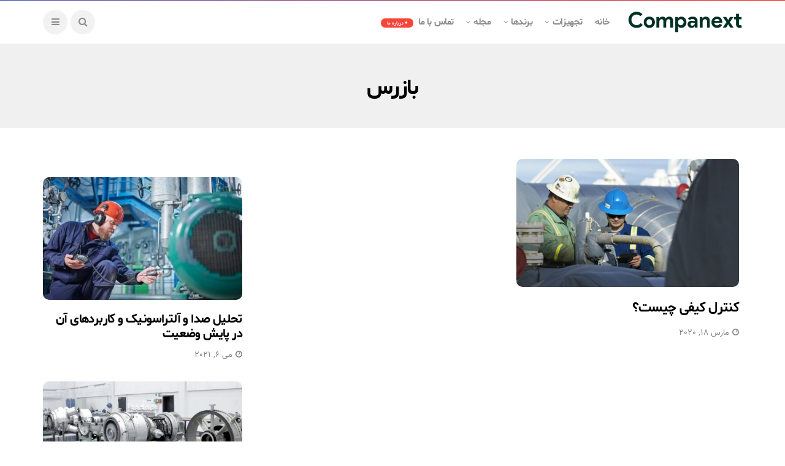

--- FILE ---
content_type: text/html; charset=UTF-8
request_url: https://blog.companext.com/tag/%D8%A8%D8%A7%D8%B2%D8%B1%D8%B3/
body_size: 12120
content:
<!DOCTYPE html>
<!--[if IE 9 ]><html class="ie ie9" dir="rtl" lang="fa-IR"><![endif]-->
   <html dir="rtl" lang="fa-IR">
      <head>
         <meta charset="UTF-8">
         <meta name="viewport" content="width=device-width, initial-scale=1, maximum-scale=1">
                  <meta name='robots' content='index, follow, max-image-preview:large, max-snippet:-1, max-video-preview:-1' />
	<style>img:is([sizes="auto" i], [sizes^="auto," i]) { contain-intrinsic-size: 3000px 1500px }</style>
	
	<!-- This site is optimized with the Yoast SEO plugin v22.8 - https://yoast.com/wordpress/plugins/seo/ -->
	<title>بایگانی‌های بازرس - Companext</title>
	<link rel="canonical" href="https://blog.companext.com/tag/بازرس/" />
	<meta property="og:locale" content="fa_IR" />
	<meta property="og:type" content="article" />
	<meta property="og:title" content="بایگانی‌های بازرس - Companext" />
	<meta property="og:url" content="https://blog.companext.com/tag/بازرس/" />
	<meta property="og:site_name" content="Companext" />
	<meta name="twitter:card" content="summary_large_image" />
	<script type="application/ld+json" class="yoast-schema-graph">{"@context":"https://schema.org","@graph":[{"@type":"CollectionPage","@id":"https://blog.companext.com/tag/%d8%a8%d8%a7%d8%b2%d8%b1%d8%b3/","url":"https://blog.companext.com/tag/%d8%a8%d8%a7%d8%b2%d8%b1%d8%b3/","name":"بایگانی‌های بازرس - Companext","isPartOf":{"@id":"https://blog.companext.com/#website"},"primaryImageOfPage":{"@id":"https://blog.companext.com/tag/%d8%a8%d8%a7%d8%b2%d8%b1%d8%b3/#primaryimage"},"image":{"@id":"https://blog.companext.com/tag/%d8%a8%d8%a7%d8%b2%d8%b1%d8%b3/#primaryimage"},"thumbnailUrl":"https://blog.companext.com/wp-content/uploads/2020/03/Banner-rr2384-0504_LoRes-Copy.jpg","breadcrumb":{"@id":"https://blog.companext.com/tag/%d8%a8%d8%a7%d8%b2%d8%b1%d8%b3/#breadcrumb"},"inLanguage":"fa-IR"},{"@type":"ImageObject","inLanguage":"fa-IR","@id":"https://blog.companext.com/tag/%d8%a8%d8%a7%d8%b2%d8%b1%d8%b3/#primaryimage","url":"https://blog.companext.com/wp-content/uploads/2020/03/Banner-rr2384-0504_LoRes-Copy.jpg","contentUrl":"https://blog.companext.com/wp-content/uploads/2020/03/Banner-rr2384-0504_LoRes-Copy.jpg","width":1200,"height":636,"caption":"کنترل کیفی چیست؟"},{"@type":"BreadcrumbList","@id":"https://blog.companext.com/tag/%d8%a8%d8%a7%d8%b2%d8%b1%d8%b3/#breadcrumb","itemListElement":[{"@type":"ListItem","position":1,"name":"خانه","item":"https://blog.companext.com/"},{"@type":"ListItem","position":2,"name":"بازرس"}]},{"@type":"WebSite","@id":"https://blog.companext.com/#website","url":"https://blog.companext.com/","name":"Companext","description":"An industry-focused online platform for industrial Companies, Experts and Customers","potentialAction":[{"@type":"SearchAction","target":{"@type":"EntryPoint","urlTemplate":"https://blog.companext.com/?s={search_term_string}"},"query-input":"required name=search_term_string"}],"inLanguage":"fa-IR"}]}</script>
	<!-- / Yoast SEO plugin. -->


<link rel='dns-prefetch' href='//fonts.googleapis.com' />
<link rel="alternate" type="application/rss+xml" title="Companext &raquo; خوراک" href="https://blog.companext.com/feed/" />
<link rel="alternate" type="application/rss+xml" title="Companext &raquo; خوراک دیدگاه‌ها" href="https://blog.companext.com/comments/feed/" />
<link rel="alternate" type="application/rss+xml" title="Companext &raquo; بازرس خوراک برچسب" href="https://blog.companext.com/tag/%d8%a8%d8%a7%d8%b2%d8%b1%d8%b3/feed/" />
<script type="text/javascript">
/* <![CDATA[ */
window._wpemojiSettings = {"baseUrl":"https:\/\/s.w.org\/images\/core\/emoji\/16.0.1\/72x72\/","ext":".png","svgUrl":"https:\/\/s.w.org\/images\/core\/emoji\/16.0.1\/svg\/","svgExt":".svg","source":{"concatemoji":"https:\/\/blog.companext.com\/wp-includes\/js\/wp-emoji-release.min.js?ver=6.8.3"}};
/*! This file is auto-generated */
!function(s,n){var o,i,e;function c(e){try{var t={supportTests:e,timestamp:(new Date).valueOf()};sessionStorage.setItem(o,JSON.stringify(t))}catch(e){}}function p(e,t,n){e.clearRect(0,0,e.canvas.width,e.canvas.height),e.fillText(t,0,0);var t=new Uint32Array(e.getImageData(0,0,e.canvas.width,e.canvas.height).data),a=(e.clearRect(0,0,e.canvas.width,e.canvas.height),e.fillText(n,0,0),new Uint32Array(e.getImageData(0,0,e.canvas.width,e.canvas.height).data));return t.every(function(e,t){return e===a[t]})}function u(e,t){e.clearRect(0,0,e.canvas.width,e.canvas.height),e.fillText(t,0,0);for(var n=e.getImageData(16,16,1,1),a=0;a<n.data.length;a++)if(0!==n.data[a])return!1;return!0}function f(e,t,n,a){switch(t){case"flag":return n(e,"\ud83c\udff3\ufe0f\u200d\u26a7\ufe0f","\ud83c\udff3\ufe0f\u200b\u26a7\ufe0f")?!1:!n(e,"\ud83c\udde8\ud83c\uddf6","\ud83c\udde8\u200b\ud83c\uddf6")&&!n(e,"\ud83c\udff4\udb40\udc67\udb40\udc62\udb40\udc65\udb40\udc6e\udb40\udc67\udb40\udc7f","\ud83c\udff4\u200b\udb40\udc67\u200b\udb40\udc62\u200b\udb40\udc65\u200b\udb40\udc6e\u200b\udb40\udc67\u200b\udb40\udc7f");case"emoji":return!a(e,"\ud83e\udedf")}return!1}function g(e,t,n,a){var r="undefined"!=typeof WorkerGlobalScope&&self instanceof WorkerGlobalScope?new OffscreenCanvas(300,150):s.createElement("canvas"),o=r.getContext("2d",{willReadFrequently:!0}),i=(o.textBaseline="top",o.font="600 32px Arial",{});return e.forEach(function(e){i[e]=t(o,e,n,a)}),i}function t(e){var t=s.createElement("script");t.src=e,t.defer=!0,s.head.appendChild(t)}"undefined"!=typeof Promise&&(o="wpEmojiSettingsSupports",i=["flag","emoji"],n.supports={everything:!0,everythingExceptFlag:!0},e=new Promise(function(e){s.addEventListener("DOMContentLoaded",e,{once:!0})}),new Promise(function(t){var n=function(){try{var e=JSON.parse(sessionStorage.getItem(o));if("object"==typeof e&&"number"==typeof e.timestamp&&(new Date).valueOf()<e.timestamp+604800&&"object"==typeof e.supportTests)return e.supportTests}catch(e){}return null}();if(!n){if("undefined"!=typeof Worker&&"undefined"!=typeof OffscreenCanvas&&"undefined"!=typeof URL&&URL.createObjectURL&&"undefined"!=typeof Blob)try{var e="postMessage("+g.toString()+"("+[JSON.stringify(i),f.toString(),p.toString(),u.toString()].join(",")+"));",a=new Blob([e],{type:"text/javascript"}),r=new Worker(URL.createObjectURL(a),{name:"wpTestEmojiSupports"});return void(r.onmessage=function(e){c(n=e.data),r.terminate(),t(n)})}catch(e){}c(n=g(i,f,p,u))}t(n)}).then(function(e){for(var t in e)n.supports[t]=e[t],n.supports.everything=n.supports.everything&&n.supports[t],"flag"!==t&&(n.supports.everythingExceptFlag=n.supports.everythingExceptFlag&&n.supports[t]);n.supports.everythingExceptFlag=n.supports.everythingExceptFlag&&!n.supports.flag,n.DOMReady=!1,n.readyCallback=function(){n.DOMReady=!0}}).then(function(){return e}).then(function(){var e;n.supports.everything||(n.readyCallback(),(e=n.source||{}).concatemoji?t(e.concatemoji):e.wpemoji&&e.twemoji&&(t(e.twemoji),t(e.wpemoji)))}))}((window,document),window._wpemojiSettings);
/* ]]> */
</script>
<style id='wp-emoji-styles-inline-css' type='text/css'>

	img.wp-smiley, img.emoji {
		display: inline !important;
		border: none !important;
		box-shadow: none !important;
		height: 1em !important;
		width: 1em !important;
		margin: 0 0.07em !important;
		vertical-align: -0.1em !important;
		background: none !important;
		padding: 0 !important;
	}
</style>
<link rel='stylesheet' id='wp-block-library-rtl-css' href='https://blog.companext.com/wp-includes/css/dist/block-library/style-rtl.min.css?ver=6.8.3' type='text/css' media='all' />
<style id='classic-theme-styles-inline-css' type='text/css'>
/*! This file is auto-generated */
.wp-block-button__link{color:#fff;background-color:#32373c;border-radius:9999px;box-shadow:none;text-decoration:none;padding:calc(.667em + 2px) calc(1.333em + 2px);font-size:1.125em}.wp-block-file__button{background:#32373c;color:#fff;text-decoration:none}
</style>
<style id='global-styles-inline-css' type='text/css'>
:root{--wp--preset--aspect-ratio--square: 1;--wp--preset--aspect-ratio--4-3: 4/3;--wp--preset--aspect-ratio--3-4: 3/4;--wp--preset--aspect-ratio--3-2: 3/2;--wp--preset--aspect-ratio--2-3: 2/3;--wp--preset--aspect-ratio--16-9: 16/9;--wp--preset--aspect-ratio--9-16: 9/16;--wp--preset--color--black: #000000;--wp--preset--color--cyan-bluish-gray: #abb8c3;--wp--preset--color--white: #ffffff;--wp--preset--color--pale-pink: #f78da7;--wp--preset--color--vivid-red: #cf2e2e;--wp--preset--color--luminous-vivid-orange: #ff6900;--wp--preset--color--luminous-vivid-amber: #fcb900;--wp--preset--color--light-green-cyan: #7bdcb5;--wp--preset--color--vivid-green-cyan: #00d084;--wp--preset--color--pale-cyan-blue: #8ed1fc;--wp--preset--color--vivid-cyan-blue: #0693e3;--wp--preset--color--vivid-purple: #9b51e0;--wp--preset--gradient--vivid-cyan-blue-to-vivid-purple: linear-gradient(135deg,rgba(6,147,227,1) 0%,rgb(155,81,224) 100%);--wp--preset--gradient--light-green-cyan-to-vivid-green-cyan: linear-gradient(135deg,rgb(122,220,180) 0%,rgb(0,208,130) 100%);--wp--preset--gradient--luminous-vivid-amber-to-luminous-vivid-orange: linear-gradient(135deg,rgba(252,185,0,1) 0%,rgba(255,105,0,1) 100%);--wp--preset--gradient--luminous-vivid-orange-to-vivid-red: linear-gradient(135deg,rgba(255,105,0,1) 0%,rgb(207,46,46) 100%);--wp--preset--gradient--very-light-gray-to-cyan-bluish-gray: linear-gradient(135deg,rgb(238,238,238) 0%,rgb(169,184,195) 100%);--wp--preset--gradient--cool-to-warm-spectrum: linear-gradient(135deg,rgb(74,234,220) 0%,rgb(151,120,209) 20%,rgb(207,42,186) 40%,rgb(238,44,130) 60%,rgb(251,105,98) 80%,rgb(254,248,76) 100%);--wp--preset--gradient--blush-light-purple: linear-gradient(135deg,rgb(255,206,236) 0%,rgb(152,150,240) 100%);--wp--preset--gradient--blush-bordeaux: linear-gradient(135deg,rgb(254,205,165) 0%,rgb(254,45,45) 50%,rgb(107,0,62) 100%);--wp--preset--gradient--luminous-dusk: linear-gradient(135deg,rgb(255,203,112) 0%,rgb(199,81,192) 50%,rgb(65,88,208) 100%);--wp--preset--gradient--pale-ocean: linear-gradient(135deg,rgb(255,245,203) 0%,rgb(182,227,212) 50%,rgb(51,167,181) 100%);--wp--preset--gradient--electric-grass: linear-gradient(135deg,rgb(202,248,128) 0%,rgb(113,206,126) 100%);--wp--preset--gradient--midnight: linear-gradient(135deg,rgb(2,3,129) 0%,rgb(40,116,252) 100%);--wp--preset--font-size--small: 13px;--wp--preset--font-size--medium: 20px;--wp--preset--font-size--large: 36px;--wp--preset--font-size--x-large: 42px;--wp--preset--spacing--20: 0.44rem;--wp--preset--spacing--30: 0.67rem;--wp--preset--spacing--40: 1rem;--wp--preset--spacing--50: 1.5rem;--wp--preset--spacing--60: 2.25rem;--wp--preset--spacing--70: 3.38rem;--wp--preset--spacing--80: 5.06rem;--wp--preset--shadow--natural: 6px 6px 9px rgba(0, 0, 0, 0.2);--wp--preset--shadow--deep: 12px 12px 50px rgba(0, 0, 0, 0.4);--wp--preset--shadow--sharp: 6px 6px 0px rgba(0, 0, 0, 0.2);--wp--preset--shadow--outlined: 6px 6px 0px -3px rgba(255, 255, 255, 1), 6px 6px rgba(0, 0, 0, 1);--wp--preset--shadow--crisp: 6px 6px 0px rgba(0, 0, 0, 1);}:where(.is-layout-flex){gap: 0.5em;}:where(.is-layout-grid){gap: 0.5em;}body .is-layout-flex{display: flex;}.is-layout-flex{flex-wrap: wrap;align-items: center;}.is-layout-flex > :is(*, div){margin: 0;}body .is-layout-grid{display: grid;}.is-layout-grid > :is(*, div){margin: 0;}:where(.wp-block-columns.is-layout-flex){gap: 2em;}:where(.wp-block-columns.is-layout-grid){gap: 2em;}:where(.wp-block-post-template.is-layout-flex){gap: 1.25em;}:where(.wp-block-post-template.is-layout-grid){gap: 1.25em;}.has-black-color{color: var(--wp--preset--color--black) !important;}.has-cyan-bluish-gray-color{color: var(--wp--preset--color--cyan-bluish-gray) !important;}.has-white-color{color: var(--wp--preset--color--white) !important;}.has-pale-pink-color{color: var(--wp--preset--color--pale-pink) !important;}.has-vivid-red-color{color: var(--wp--preset--color--vivid-red) !important;}.has-luminous-vivid-orange-color{color: var(--wp--preset--color--luminous-vivid-orange) !important;}.has-luminous-vivid-amber-color{color: var(--wp--preset--color--luminous-vivid-amber) !important;}.has-light-green-cyan-color{color: var(--wp--preset--color--light-green-cyan) !important;}.has-vivid-green-cyan-color{color: var(--wp--preset--color--vivid-green-cyan) !important;}.has-pale-cyan-blue-color{color: var(--wp--preset--color--pale-cyan-blue) !important;}.has-vivid-cyan-blue-color{color: var(--wp--preset--color--vivid-cyan-blue) !important;}.has-vivid-purple-color{color: var(--wp--preset--color--vivid-purple) !important;}.has-black-background-color{background-color: var(--wp--preset--color--black) !important;}.has-cyan-bluish-gray-background-color{background-color: var(--wp--preset--color--cyan-bluish-gray) !important;}.has-white-background-color{background-color: var(--wp--preset--color--white) !important;}.has-pale-pink-background-color{background-color: var(--wp--preset--color--pale-pink) !important;}.has-vivid-red-background-color{background-color: var(--wp--preset--color--vivid-red) !important;}.has-luminous-vivid-orange-background-color{background-color: var(--wp--preset--color--luminous-vivid-orange) !important;}.has-luminous-vivid-amber-background-color{background-color: var(--wp--preset--color--luminous-vivid-amber) !important;}.has-light-green-cyan-background-color{background-color: var(--wp--preset--color--light-green-cyan) !important;}.has-vivid-green-cyan-background-color{background-color: var(--wp--preset--color--vivid-green-cyan) !important;}.has-pale-cyan-blue-background-color{background-color: var(--wp--preset--color--pale-cyan-blue) !important;}.has-vivid-cyan-blue-background-color{background-color: var(--wp--preset--color--vivid-cyan-blue) !important;}.has-vivid-purple-background-color{background-color: var(--wp--preset--color--vivid-purple) !important;}.has-black-border-color{border-color: var(--wp--preset--color--black) !important;}.has-cyan-bluish-gray-border-color{border-color: var(--wp--preset--color--cyan-bluish-gray) !important;}.has-white-border-color{border-color: var(--wp--preset--color--white) !important;}.has-pale-pink-border-color{border-color: var(--wp--preset--color--pale-pink) !important;}.has-vivid-red-border-color{border-color: var(--wp--preset--color--vivid-red) !important;}.has-luminous-vivid-orange-border-color{border-color: var(--wp--preset--color--luminous-vivid-orange) !important;}.has-luminous-vivid-amber-border-color{border-color: var(--wp--preset--color--luminous-vivid-amber) !important;}.has-light-green-cyan-border-color{border-color: var(--wp--preset--color--light-green-cyan) !important;}.has-vivid-green-cyan-border-color{border-color: var(--wp--preset--color--vivid-green-cyan) !important;}.has-pale-cyan-blue-border-color{border-color: var(--wp--preset--color--pale-cyan-blue) !important;}.has-vivid-cyan-blue-border-color{border-color: var(--wp--preset--color--vivid-cyan-blue) !important;}.has-vivid-purple-border-color{border-color: var(--wp--preset--color--vivid-purple) !important;}.has-vivid-cyan-blue-to-vivid-purple-gradient-background{background: var(--wp--preset--gradient--vivid-cyan-blue-to-vivid-purple) !important;}.has-light-green-cyan-to-vivid-green-cyan-gradient-background{background: var(--wp--preset--gradient--light-green-cyan-to-vivid-green-cyan) !important;}.has-luminous-vivid-amber-to-luminous-vivid-orange-gradient-background{background: var(--wp--preset--gradient--luminous-vivid-amber-to-luminous-vivid-orange) !important;}.has-luminous-vivid-orange-to-vivid-red-gradient-background{background: var(--wp--preset--gradient--luminous-vivid-orange-to-vivid-red) !important;}.has-very-light-gray-to-cyan-bluish-gray-gradient-background{background: var(--wp--preset--gradient--very-light-gray-to-cyan-bluish-gray) !important;}.has-cool-to-warm-spectrum-gradient-background{background: var(--wp--preset--gradient--cool-to-warm-spectrum) !important;}.has-blush-light-purple-gradient-background{background: var(--wp--preset--gradient--blush-light-purple) !important;}.has-blush-bordeaux-gradient-background{background: var(--wp--preset--gradient--blush-bordeaux) !important;}.has-luminous-dusk-gradient-background{background: var(--wp--preset--gradient--luminous-dusk) !important;}.has-pale-ocean-gradient-background{background: var(--wp--preset--gradient--pale-ocean) !important;}.has-electric-grass-gradient-background{background: var(--wp--preset--gradient--electric-grass) !important;}.has-midnight-gradient-background{background: var(--wp--preset--gradient--midnight) !important;}.has-small-font-size{font-size: var(--wp--preset--font-size--small) !important;}.has-medium-font-size{font-size: var(--wp--preset--font-size--medium) !important;}.has-large-font-size{font-size: var(--wp--preset--font-size--large) !important;}.has-x-large-font-size{font-size: var(--wp--preset--font-size--x-large) !important;}
:where(.wp-block-post-template.is-layout-flex){gap: 1.25em;}:where(.wp-block-post-template.is-layout-grid){gap: 1.25em;}
:where(.wp-block-columns.is-layout-flex){gap: 2em;}:where(.wp-block-columns.is-layout-grid){gap: 2em;}
:root :where(.wp-block-pullquote){font-size: 1.5em;line-height: 1.6;}
</style>
<link rel='stylesheet' id='disto_fonts_url-css' href='//fonts.googleapis.com/css?family=Poppins%3A%2C400%7CPoppins%3A%2C400%7CPoppins%3A600%2C400%2C%2C400&#038;subset=latin%2Clatin-ext%2Ccyrillic%2Ccyrillic-ext%2Cgreek%2Cgreek-ext%2Cvietnamese&#038;ver=1.6' type='text/css' media='all' />
<link rel='stylesheet' id='bootstrap-css' href='https://blog.companext.com/wp-content/themes/disto/css/bootstrap.css?ver=1.6' type='text/css' media='all' />
<link rel='stylesheet' id='disto_style-css' href='https://blog.companext.com/wp-content/themes/disto/style.css?ver=1.6' type='text/css' media='all' />
<link rel='stylesheet' id='disto_responsive-css' href='https://blog.companext.com/wp-content/themes/disto/css/responsive.css?ver=1.6' type='text/css' media='all' />
<style id='disto_responsive-inline-css' type='text/css'>

#mainmenu > li > a, .search_header_menu i, .menu_mobile_icons, #mainmenu>li.current-menu-item>a, .header_layout_style5_custom .jl_main_menu > .current-menu-parent > a, .header_layout_style5_custom #mainmenu > li > a, .header_layout_style5_custom #mainmenu > li > a:hover, #menu_wrapper .search_header_menu:hover i, .header_layout_style3_custom.jl_cus_top_share .search_header_menu.jl_nav_mobile .search_header_wrapper i, .header_layout_style3_custom.jl_cus_top_share .search_header_menu.jl_nav_mobile .search_header_wrapper i:hover, .header_layout_style3_custom.jl_cus_top_share .search_header_menu.jl_nav_mobile .menu_mobile_icons i, .header_layout_style3_custom.jl_cus_top_share .search_header_menu.jl_nav_mobile .menu_mobile_icons i:hover, .headcus5_custom.header_layout_style5_custom #mainmenu > li > a{color:#8c8c8c !important;}





.header_top_bar_wrapper .navigation_wrapper #jl_top_menu li a, .meta-category-small a, .item_slide_caption .post-meta.meta-main-img, .post-meta.meta-main-img, .post-meta-bot-in, .post-meta span, .single-post-meta-wrapper span, .comment time, .post_large_footer_meta, .blog_large_post_style .large_post_content .jelly_read_more_wrapper a, .love_post_view_header a, .header_date_display, .jl_continue_reading, .menu_post_feature .builder_cat_title_list_style li, .builder_cat_title_list_style li, .main_new_ticker_wrapper .post-date, .main_new_ticker_wrapper .news_ticker_title_style, .jl_rating_front .jl_rating_value, .pop_post_right_slider .headding_pop_post, .jl_main_right_number .jl_number_list, .jl_grid_more .jl_slider_readding, .page_builder_listpost.jelly_homepage_builder .jl_list_more a, .jl_s_slide_text_wrapper .banner-container .jl_ssider_more, .jl_post_meta .jl_author_img_w a, .jl_post_meta .post-date, .jl_large_builder.jelly_homepage_builder .jl_large_more, .feature-image-link.image_post .jl_small_list_num, .social-count-plus .count, .social-count-plus .label, .jl_instagram .instagram-pics + .clear a, .single-post-meta-wrapper .jm-post-like, #commentform #submit, .wpcf7-form-control.wpcf7-submit, .comment-reply-link, .comment-edit-link, .single_post_share_icons, .single_post_tag_layout li a{font-family: Poppins !important;}
#mainmenu > li > a, #content_nav .menu_moble_slide > li a, .header_layout_style3_custom .navigation_wrapper > ul > li > a, .header_magazine_full_screen .navigation_wrapper .jl_main_menu > li > a{font-family: Poppins !important;  font-size:15px !important; font-weight:600 !important; text-transform: capitalize !important; letter-spacing: -0.03em !important;}
#menu-footer-menu li a, .footer-bottom .footer-left-copyright, .navigation_wrapper #mainmenu.jl_main_menu > li li > a{font-family: Poppins !important;}

.content_single_page p, .single_section_content .post_content, .single_section_content .post_content p{font-size: 15px;}
body, p, .date_post_large_display, #search_block_top #search_query_top, .tagcloud a, .format-quote a p.quote_source, .blog_large_post_style .large_post_content .jelly_read_more_wrapper a, .blog_grid_post_style .jelly_read_more_wrapper a, .blog_list_post_style .jelly_read_more_wrapper a, .pagination-more div a,
.meta-category-small-builder a, .full-slider-wrapper .banner-carousel-item .banner-container .more_btn a, .single-item-slider .banner-carousel-item .banner-container .more_btn a{font-family:Poppins !important; font-weight: 400 !important;}
.single_section_content .post_content blockquote p{font-size: 23px !important;}
.wp-caption p.wp-caption-text{font-size: 14px !important;}
h1, h2, h3, h4, h5, h6, h1 a, h2 a, h3 a, h4 a, h5 a, h6 a, .postnav #prepost, .postnav  #nextpost, .bbp-forum-title, .single_post_arrow_content #prepost, .single_post_arrow_content #nextpost{font-weight: 700 !important; text-transform:capitalize !important; }
.footer_carousel .meta-comment, .item_slide_caption h1 a,  .tickerfloat, .box-1 .inside h3, .detailholder.medium h3, .feature-post-list .feature-post-title, .widget-title h2, .image-post-title, .grid.caption_header h3, ul.tabs li a, h1, h2, h3, h4, h5, h6, .carousel_title, .postnav a, .format-aside a p.aside_title, .date_post_large_display, .social-count-plus span, .jl_social_counter .num-count,
.sf-top-menu li a, .large_continue_reading span, .single_post_arrow_content #prepost, .single_post_arrow_content #nextpost, .cfs_from_wrapper .cfs_form_title, .comment-meta .comment-author-name, .jl_recent_post_number > li .jl_list_bg_num, .jl_recent_post_number .meta-category-small-text a, .jl_hsubt, .single_post_entry_content .post_subtitle_text, blockquote p{font-family:Poppins !important;}   




.navigation_wrapper #mainmenu.jl_main_menu > li li > a{ font-size:14px !important; font-weight:400 !important; letter-spacing: -0.03em !important; text-transform: capitalize !important;}
.cat-item-9 span{background: #d800f9 !important;}.cat-item-107 span{background: #3d1272 !important;}.cat-item-106 span{background: #630f34 !important;}.cat-item-1921 span{background:  !important;}.cat-item-1922 span{background:  !important;}.cat-item-1923 span{background:  !important;}.cat-item-1924 span{background:  !important;}.cat-item-1926 span{background:  !important;}.cat-item-1925 span{background:  !important;}.cat-item-1927 span{background:  !important;}.cat-item-1928 span{background:  !important;}.cat-item-1929 span{background:  !important;}.cat-item-1930 span{background:  !important;}.cat-item-1932 span{background:  !important;}.cat-item-1931 span{background:  !important;}.cat-item-1076 span{background: #eeee22 !important;}.cat-item-5 span{background: #6b34ba !important;}.cat-item-2 span{background: #ed1c1c !important;}.cat-item-105 span{background: #87511c !important;}.cat-item-2197 span{background:  !important;}.cat-item-1863 span{background:  !important;}.cat-item-2105 span{background:  !important;}.cat-item-3 span{background: #0015ff !important;}.cat-item-108 span{background: #183f00 !important;}.cat-item-4 span{background: #d1783c !important;}.cat-item-865 span{background:  !important;}.cat-item-123 span{background: #00513a !important;}.cat-item-109 span{background: #005b66 !important;}.cat-item-1500 span{background: #1bad73 !important;}.cat-item-6 span{background: #7fbc1e !important;}
</style>
<style id='akismet-widget-style-inline-css' type='text/css'>

			.a-stats {
				--akismet-color-mid-green: #357b49;
				--akismet-color-white: #fff;
				--akismet-color-light-grey: #f6f7f7;

				max-width: 350px;
				width: auto;
			}

			.a-stats * {
				all: unset;
				box-sizing: border-box;
			}

			.a-stats strong {
				font-weight: 600;
			}

			.a-stats a.a-stats__link,
			.a-stats a.a-stats__link:visited,
			.a-stats a.a-stats__link:active {
				background: var(--akismet-color-mid-green);
				border: none;
				box-shadow: none;
				border-radius: 8px;
				color: var(--akismet-color-white);
				cursor: pointer;
				display: block;
				font-family: -apple-system, BlinkMacSystemFont, 'Segoe UI', 'Roboto', 'Oxygen-Sans', 'Ubuntu', 'Cantarell', 'Helvetica Neue', sans-serif;
				font-weight: 500;
				padding: 12px;
				text-align: center;
				text-decoration: none;
				transition: all 0.2s ease;
			}

			/* Extra specificity to deal with TwentyTwentyOne focus style */
			.widget .a-stats a.a-stats__link:focus {
				background: var(--akismet-color-mid-green);
				color: var(--akismet-color-white);
				text-decoration: none;
			}

			.a-stats a.a-stats__link:hover {
				filter: brightness(110%);
				box-shadow: 0 4px 12px rgba(0, 0, 0, 0.06), 0 0 2px rgba(0, 0, 0, 0.16);
			}

			.a-stats .count {
				color: var(--akismet-color-white);
				display: block;
				font-size: 1.5em;
				line-height: 1.4;
				padding: 0 13px;
				white-space: nowrap;
			}
		
</style>
<script type="text/javascript" src="https://blog.companext.com/wp-includes/js/jquery/jquery.min.js?ver=3.7.1" id="jquery-core-js"></script>
<script type="text/javascript" src="https://blog.companext.com/wp-includes/js/jquery/jquery-migrate.min.js?ver=3.4.1" id="jquery-migrate-js"></script>
<link rel="https://api.w.org/" href="https://blog.companext.com/wp-json/" /><link rel="alternate" title="JSON" type="application/json" href="https://blog.companext.com/wp-json/wp/v2/tags/2130" /><link rel="EditURI" type="application/rsd+xml" title="RSD" href="https://blog.companext.com/xmlrpc.php?rsd" />
<link rel="stylesheet" href="https://blog.companext.com/wp-content/themes/disto/rtl.css" type="text/css" media="screen" /><meta name="generator" content="WordPress 6.8.3" />
<meta name="generator" content="Elementor 3.21.8; features: e_optimized_assets_loading, e_optimized_css_loading, additional_custom_breakpoints; settings: css_print_method-external, google_font-enabled, font_display-auto">
<link rel="icon" href="https://blog.companext.com/wp-content/uploads/2024/03/cropped-apple-touch-icon-1-32x32.png" sizes="32x32" />
<link rel="icon" href="https://blog.companext.com/wp-content/uploads/2024/03/cropped-apple-touch-icon-1-192x192.png" sizes="192x192" />
<link rel="apple-touch-icon" href="https://blog.companext.com/wp-content/uploads/2024/03/cropped-apple-touch-icon-1-180x180.png" />
<meta name="msapplication-TileImage" content="https://blog.companext.com/wp-content/uploads/2024/03/cropped-apple-touch-icon-1-270x270.png" />
         
      </head>
      <body class="rtl archive tag tag-2130 wp-theme-disto mobile_nav_class jl-has-sidebar elementor-default elementor-kit-24789" itemscope="itemscope" itemtype="http://schema.org/WebPage">
         <div class="options_layout_wrapper jl_radius  jl_none_box_styles jl_border_radiuss">         
         <div id="mvp-site-main" class="options_layout_container full_layout_enable_front">
         <!-- Start header -->
<header class="header-wraper jl_header_magazine_style two_header_top_style header_layout_style3_custom jl_cusdate_head">
    <div class="header_top_bar_wrapper ">
        <div class="container">
            <div class="row">
                <div class="col-md-12">
                    <div class="menu-primary-container navigation_wrapper">
                                            </div>

                    

                </div>
            </div>
        </div>
    </div>

    <!-- Start Main menu -->
    <div class="jl_blank_nav"></div>
    <div id="menu_wrapper" class="menu_wrapper  jl_menu_sticky jl_stick ">        
        <div class="container">
            <div class="row">
                <div class="main_menu col-md-12">
                    <div class="logo_small_wrapper_table">
                        <div class="logo_small_wrapper">
                            <!-- begin logo -->
                            <a class="logo_link" href="https://blog.companext.com/">
                                                                                                <img src="https://blog.companext.com/wp-content/uploads/2024/03/logo_full.png" alt="An industry-focused online platform for industrial Companies, Experts and Customers" />
                                                            </a>
                            <!-- end logo -->
                        </div>
                        </div>

                    <!-- main menu -->
                    <div class="menu-primary-container navigation_wrapper">
                                                <ul id="mainmenu" class="jl_main_menu"><li id="menu-item-5068" class="menu-item menu-item-type-custom menu-item-object-custom menu-item-home"><a href="https://blog.companext.com/">خانه<span class="border-menu"></span></a></li>
<li id="menu-item-5072" class="menu-item menu-item-type-custom menu-item-object-custom menu-item-has-children"><a href="#">تجهیزات<span class="border-menu"></span></a><ul class="sub-menu">	<li id="menu-item-5073" class="menu-item menu-item-type-custom menu-item-object-custom"><a href="https://blog.companext.com/category/instruments/">ابزاردقیق، اتوماسیون، کنترل و برق صنعتی<span class="border-menu"></span></a></li>
	<li id="menu-item-5134" class="menu-item menu-item-type-custom menu-item-object-custom"><a href="https://blog.companext.com/category/electrogenerator/">الکتروموتور و ژنراتور<span class="border-menu"></span></a></li>
	<li id="menu-item-5075" class="menu-item menu-item-type-custom menu-item-object-custom"><a href="https://blog.companext.com/category/bearing/">بیرینگ و یاتاقان<span class="border-menu"></span></a></li>
	<li id="menu-item-5074" class="menu-item menu-item-type-custom menu-item-object-custom"><a href="https://blog.companext.com/category/rotatingmachines/">تجهیزات دوار، موتور و توربوماشین‌ها<span class="border-menu"></span></a></li>
	<li id="menu-item-12017" class="menu-item menu-item-type-custom menu-item-object-custom"><a href="https://blog.companext.com/category/auxiliary-accessory/">تجهیزات جانبی و کمکی<span class="border-menu"></span></a></li>
	<li id="menu-item-5076" class="menu-item menu-item-type-custom menu-item-object-custom"><a href="https://blog.companext.com/category/gasket/">تسمه، گسکت و آب‌بند<span class="border-menu"></span></a></li>
	<li id="menu-item-5133" class="menu-item menu-item-type-custom menu-item-object-custom"><a href="https://blog.companext.com/category/gearbox/">چرخ‌دنده، گیربکس و کوپلینگ<span class="border-menu"></span></a></li>
	<li id="menu-item-5079" class="menu-item menu-item-type-custom menu-item-object-custom"><a href="https://blog.companext.com/category/flanges/">فلنج و اتصالات<span class="border-menu"></span></a></li>
	<li id="menu-item-5077" class="menu-item menu-item-type-custom menu-item-object-custom"><a href="https://blog.companext.com/category/piping/">لوله و تیوب<span class="border-menu"></span></a></li>
	<li id="menu-item-5078" class="menu-item menu-item-type-custom menu-item-object-custom"><a href="https://blog.companext.com/category/valve/">ولو و شیرآلات صنعتی<span class="border-menu"></span></a></li>
	<li id="menu-item-15784" class="menu-item menu-item-type-custom menu-item-object-custom"><a href="https://blog.companext.com/category/hydraulics-pneumatics/">هیدرولیک و نیوماتیک (پنوماتیک)<span class="border-menu"></span></a></li>

					</ul></li>
<li id="menu-item-20788" class="menu-item menu-item-type-custom menu-item-object-custom menu-item-has-children"><a href="#">برندها<span class="border-menu"></span></a><ul class="sub-menu">	<li id="menu-item-22323" class="menu-item menu-item-type-custom menu-item-object-custom"><a href="https://blog.companext.com/category/oil-gas-energy-company/">شرکت‌های بزرگ حوزه انرژی<span class="border-menu"></span></a></li>
	<li id="menu-item-20773" class="menu-item menu-item-type-custom menu-item-object-custom"><a href="https://blog.companext.com/category/machinery-brands/">برند ابزار و ماشین‌آلات صنعتی<span class="border-menu"></span></a></li>
	<li id="menu-item-20774" class="menu-item menu-item-type-custom menu-item-object-custom"><a href="https://blog.companext.com/category/instruments-brand/">برند ابزاردقیق، اتوماسیون و برق صنعتی<span class="border-menu"></span></a></li>
	<li id="menu-item-20775" class="menu-item menu-item-type-custom menu-item-object-custom"><a href="https://blog.companext.com/category/electric-motor-brand/">برند الکتروموتور و ژنراتور<span class="border-menu"></span></a></li>
	<li id="menu-item-20776" class="menu-item menu-item-type-custom menu-item-object-custom"><a href="https://blog.companext.com/category/bearing-brand/">برند بیرینگ و یاتاقان<span class="border-menu"></span></a></li>
	<li id="menu-item-20778" class="menu-item menu-item-type-custom menu-item-object-custom"><a href="https://blog.companext.com/category/rotating-equipments-brand/">برند تجهیزات دوار و موتور<span class="border-menu"></span></a></li>
	<li id="menu-item-20777" class="menu-item menu-item-type-custom menu-item-object-custom"><a href="https://blog.companext.com/category/auxiliary-accessory-brand/">برند تجهیزات جانبی و کمکی<span class="border-menu"></span></a></li>
	<li id="menu-item-20779" class="menu-item menu-item-type-custom menu-item-object-custom"><a href="https://blog.companext.com/category/gasket-seal-brand/">برند تسمه، گسکت و آب‌بند<span class="border-menu"></span></a></li>
	<li id="menu-item-20780" class="menu-item menu-item-type-custom menu-item-object-custom"><a href="https://blog.companext.com/category/gear-brand/">برند چرخ‌دنده، گیربکس و کوپلینگ<span class="border-menu"></span></a></li>
	<li id="menu-item-20781" class="menu-item menu-item-type-custom menu-item-object-custom"><a href="https://blog.companext.com/category/flange-fitting-brand/">برند فلنج و اتصالات<span class="border-menu"></span></a></li>
	<li id="menu-item-20782" class="menu-item menu-item-type-custom menu-item-object-custom"><a href="https://blog.companext.com/category/pipe-tube-brand/">برند لوله و تیوب<span class="border-menu"></span></a></li>
	<li id="menu-item-20784" class="menu-item menu-item-type-custom menu-item-object-custom"><a href="https://blog.companext.com/category/valve-brand/">برند ولو و شیرآلات صنعتی<span class="border-menu"></span></a></li>
	<li id="menu-item-20783" class="menu-item menu-item-type-custom menu-item-object-custom"><a href="https://blog.companext.com/category/hydraulics-pneumatics-brand/">برند هیدرولیک و نیوماتیک<span class="border-menu"></span></a></li>

					</ul></li>
<li id="menu-item-5106" class="menu-item menu-item-type-custom menu-item-object-custom menu-item-has-children"><a href="#">مجله<span class="border-menu"></span></a><ul class="sub-menu">	<li id="menu-item-5243" class="menu-item menu-item-type-custom menu-item-object-custom"><a href="https://blog.companext.com/category/papers/">مقالات آموزشی<span class="border-menu"></span></a></li>
	<li id="menu-item-5135" class="menu-item menu-item-type-custom menu-item-object-custom"><a href="https://blog.companext.com/category/standards/">استانداردها و مراجع<span class="border-menu"></span></a></li>
	<li id="menu-item-5136" class="menu-item menu-item-type-custom menu-item-object-custom"><a href="https://blog.companext.com/category/book_mag/">کتاب‌، مجله، هندبوک<span class="border-menu"></span></a></li>
	<li id="menu-item-5137" class="menu-item menu-item-type-custom menu-item-object-custom"><a href="https://blog.companext.com/category/software/">نرم‌افزار<span class="border-menu"></span></a></li>
	<li id="menu-item-23183" class="menu-item menu-item-type-custom menu-item-object-custom"><a href="https://blog.companext.com/category/multimedia/">چندرسانه‌ای<span class="border-menu"></span></a></li>
	<li id="menu-item-10396" class="menu-item menu-item-type-custom menu-item-object-custom"><a href="https://blog.companext.com/category/equipment_product_introduction/">معرفی دستگاه و محصول<span class="border-menu"></span></a></li>
	<li id="menu-item-20503" class="menu-item menu-item-type-custom menu-item-object-custom"><a href="https://blog.companext.com/category/purchasing-guide/">راهنمای خرید<span class="border-menu"></span></a></li>

					</ul></li>
<li id="menu-item-5083" class="menu-item menu-item-type-custom menu-item-object-custom"><a href="https://blog.companext.com/contact-us/">تماس با ما <span class="jl_menu_lb jl_lb_red"> + درباره ما </span><span class="border-menu"></span></a></li>
</ul>                                            </div>

                    
                    <!-- end main menu -->
                    <div class="search_header_menu">
                        <div class="menu_mobile_icons"><i class="fa fa-bars"></i></div>
                        <div class="search_header_wrapper search_form_menu_personal_click"><i class="fa fa-search"></i></div>                        <div class="menu_mobile_share_wrapper">
                                                    </div>
                    </div>

                </div>
            </div>
        </div>

    </div>

</header>
<!-- end header -->
         <div id="content_nav" class="jl_mobile_nav_wrapper">
            <div id="nav" class="jl_mobile_nav_inner">
               <div class="menu_mobile_icons mobile_close_icons closed_menu"><span class="jl_close_wapper"><span class="jl_close_1"></span><span class="jl_close_2"></span></span></div>
                              <ul id="mobile_menu_slide" class="menu_moble_slide"><li class="menu-item menu-item-type-custom menu-item-object-custom menu-item-home menu-item-5068"><a href="https://blog.companext.com/">خانه<span class="border-menu"></span></a></li>
<li class="menu-item menu-item-type-custom menu-item-object-custom menu-item-has-children menu-item-5072"><a href="#">تجهیزات<span class="border-menu"></span></a>
<ul class="sub-menu">
	<li class="menu-item menu-item-type-custom menu-item-object-custom menu-item-5073"><a href="https://blog.companext.com/category/instruments/">ابزاردقیق، اتوماسیون، کنترل و برق صنعتی<span class="border-menu"></span></a></li>
	<li class="menu-item menu-item-type-custom menu-item-object-custom menu-item-5134"><a href="https://blog.companext.com/category/electrogenerator/">الکتروموتور و ژنراتور<span class="border-menu"></span></a></li>
	<li class="menu-item menu-item-type-custom menu-item-object-custom menu-item-5075"><a href="https://blog.companext.com/category/bearing/">بیرینگ و یاتاقان<span class="border-menu"></span></a></li>
	<li class="menu-item menu-item-type-custom menu-item-object-custom menu-item-5074"><a href="https://blog.companext.com/category/rotatingmachines/">تجهیزات دوار، موتور و توربوماشین‌ها<span class="border-menu"></span></a></li>
	<li class="menu-item menu-item-type-custom menu-item-object-custom menu-item-12017"><a href="https://blog.companext.com/category/auxiliary-accessory/">تجهیزات جانبی و کمکی<span class="border-menu"></span></a></li>
	<li class="menu-item menu-item-type-custom menu-item-object-custom menu-item-5076"><a href="https://blog.companext.com/category/gasket/">تسمه، گسکت و آب‌بند<span class="border-menu"></span></a></li>
	<li class="menu-item menu-item-type-custom menu-item-object-custom menu-item-5133"><a href="https://blog.companext.com/category/gearbox/">چرخ‌دنده، گیربکس و کوپلینگ<span class="border-menu"></span></a></li>
	<li class="menu-item menu-item-type-custom menu-item-object-custom menu-item-5079"><a href="https://blog.companext.com/category/flanges/">فلنج و اتصالات<span class="border-menu"></span></a></li>
	<li class="menu-item menu-item-type-custom menu-item-object-custom menu-item-5077"><a href="https://blog.companext.com/category/piping/">لوله و تیوب<span class="border-menu"></span></a></li>
	<li class="menu-item menu-item-type-custom menu-item-object-custom menu-item-5078"><a href="https://blog.companext.com/category/valve/">ولو و شیرآلات صنعتی<span class="border-menu"></span></a></li>
	<li class="menu-item menu-item-type-custom menu-item-object-custom menu-item-15784"><a href="https://blog.companext.com/category/hydraulics-pneumatics/">هیدرولیک و نیوماتیک (پنوماتیک)<span class="border-menu"></span></a></li>
</ul>
</li>
<li class="menu-item menu-item-type-custom menu-item-object-custom menu-item-has-children menu-item-20788"><a href="#">برندها<span class="border-menu"></span></a>
<ul class="sub-menu">
	<li class="menu-item menu-item-type-custom menu-item-object-custom menu-item-22323"><a href="https://blog.companext.com/category/oil-gas-energy-company/">شرکت‌های بزرگ حوزه انرژی<span class="border-menu"></span></a></li>
	<li class="menu-item menu-item-type-custom menu-item-object-custom menu-item-20773"><a href="https://blog.companext.com/category/machinery-brands/">برند ابزار و ماشین‌آلات صنعتی<span class="border-menu"></span></a></li>
	<li class="menu-item menu-item-type-custom menu-item-object-custom menu-item-20774"><a href="https://blog.companext.com/category/instruments-brand/">برند ابزاردقیق، اتوماسیون و برق صنعتی<span class="border-menu"></span></a></li>
	<li class="menu-item menu-item-type-custom menu-item-object-custom menu-item-20775"><a href="https://blog.companext.com/category/electric-motor-brand/">برند الکتروموتور و ژنراتور<span class="border-menu"></span></a></li>
	<li class="menu-item menu-item-type-custom menu-item-object-custom menu-item-20776"><a href="https://blog.companext.com/category/bearing-brand/">برند بیرینگ و یاتاقان<span class="border-menu"></span></a></li>
	<li class="menu-item menu-item-type-custom menu-item-object-custom menu-item-20778"><a href="https://blog.companext.com/category/rotating-equipments-brand/">برند تجهیزات دوار و موتور<span class="border-menu"></span></a></li>
	<li class="menu-item menu-item-type-custom menu-item-object-custom menu-item-20777"><a href="https://blog.companext.com/category/auxiliary-accessory-brand/">برند تجهیزات جانبی و کمکی<span class="border-menu"></span></a></li>
	<li class="menu-item menu-item-type-custom menu-item-object-custom menu-item-20779"><a href="https://blog.companext.com/category/gasket-seal-brand/">برند تسمه، گسکت و آب‌بند<span class="border-menu"></span></a></li>
	<li class="menu-item menu-item-type-custom menu-item-object-custom menu-item-20780"><a href="https://blog.companext.com/category/gear-brand/">برند چرخ‌دنده، گیربکس و کوپلینگ<span class="border-menu"></span></a></li>
	<li class="menu-item menu-item-type-custom menu-item-object-custom menu-item-20781"><a href="https://blog.companext.com/category/flange-fitting-brand/">برند فلنج و اتصالات<span class="border-menu"></span></a></li>
	<li class="menu-item menu-item-type-custom menu-item-object-custom menu-item-20782"><a href="https://blog.companext.com/category/pipe-tube-brand/">برند لوله و تیوب<span class="border-menu"></span></a></li>
	<li class="menu-item menu-item-type-custom menu-item-object-custom menu-item-20784"><a href="https://blog.companext.com/category/valve-brand/">برند ولو و شیرآلات صنعتی<span class="border-menu"></span></a></li>
	<li class="menu-item menu-item-type-custom menu-item-object-custom menu-item-20783"><a href="https://blog.companext.com/category/hydraulics-pneumatics-brand/">برند هیدرولیک و نیوماتیک<span class="border-menu"></span></a></li>
</ul>
</li>
<li class="menu-item menu-item-type-custom menu-item-object-custom menu-item-has-children menu-item-5106"><a href="#">مجله<span class="border-menu"></span></a>
<ul class="sub-menu">
	<li class="menu-item menu-item-type-custom menu-item-object-custom menu-item-5243"><a href="https://blog.companext.com/category/papers/">مقالات آموزشی<span class="border-menu"></span></a></li>
	<li class="menu-item menu-item-type-custom menu-item-object-custom menu-item-5135"><a href="https://blog.companext.com/category/standards/">استانداردها و مراجع<span class="border-menu"></span></a></li>
	<li class="menu-item menu-item-type-custom menu-item-object-custom menu-item-5136"><a href="https://blog.companext.com/category/book_mag/">کتاب‌، مجله، هندبوک<span class="border-menu"></span></a></li>
	<li class="menu-item menu-item-type-custom menu-item-object-custom menu-item-5137"><a href="https://blog.companext.com/category/software/">نرم‌افزار<span class="border-menu"></span></a></li>
	<li class="menu-item menu-item-type-custom menu-item-object-custom menu-item-23183"><a href="https://blog.companext.com/category/multimedia/">چندرسانه‌ای<span class="border-menu"></span></a></li>
	<li class="menu-item menu-item-type-custom menu-item-object-custom menu-item-10396"><a href="https://blog.companext.com/category/equipment_product_introduction/">معرفی دستگاه و محصول<span class="border-menu"></span></a></li>
	<li class="menu-item menu-item-type-custom menu-item-object-custom menu-item-20503"><a href="https://blog.companext.com/category/purchasing-guide/">راهنمای خرید<span class="border-menu"></span></a></li>
</ul>
</li>
<li class="menu-item menu-item-type-custom menu-item-object-custom menu-item-5083"><a href="https://blog.companext.com/contact-us/">تماس با ما <span class="jl_menu_lb jl_lb_red"> + درباره ما </span><span class="border-menu"></span></a></li>
</ul>                              
<span class="jl_none_space"></span><div id="disto_about_us_widget-2" class="widget jellywp_about_us_widget"><div class="widget_jl_wrapper about_widget_content">
    
    <div class="jellywp_about_us_widget_wrapper">

                                <div class="social_icons_widget">
            <ul class="social-icons-list-widget icons_about_widget_display">
                                                                                                                                <li><a href="https://www.instagram.com/companextcom/" class="instagram" target="_blank"><i class="fa fa-instagram"></i></a></li>
                                                <li><a href="https://www.linkedin.com/company/companext/" class="linkedin" target="_blank"><i class="fa fa-linkedin"></i></a></li>
                                                                                                                                                                                                                            </ul>
        </div>
    </div>

    <span class="jl_none_space"></span></div></div>            </div>
         </div>
         <div class="search_form_menu_personal">
            <div class="menu_mobile_large_close"><span class="jl_close_wapper search_form_menu_personal_click"><span class="jl_close_1"></span><span class="jl_close_2"></span></span></div>
            <form method="get" class="searchform_theme" action="https://blog.companext.com/">
    <input type="text" placeholder="جستجو..." value="" name="s" class="search_btn" />
    <button type="submit" class="button"><i class="fa fa-search"></i></button>
</form>         </div>
         <div class="mobile_menu_overlay"></div><div class="main_title_wrapper category_title_section jl_na_bg_title">
  <div class="container">
    <div class="row">
      <div class="col-md-12 main_title_col">
        <div class="jl_cat_mid_title"><h1 class="categories-title title">بازرس</h1></div>      </div>
    </div>
  </div>
</div>
<div class="jl_post_loop_wrapper">
  <div class="container" id="wrapper_masonry">
    <div class="row">
      <div class="col-md-8 grid-sidebar" id="content">
        <div class="jl_wrapper_cat">
          <div id="content_masonry" class="pagination_infinite_style_cat 
            ">
<div class="box jl_grid_layout1 blog_grid_post_style post-22358 post type-post status-publish format-standard has-post-thumbnail hentry category-papers tag-inspection-and-test tag-qc tag-quality-control tag-valve tag-2130 tag-2144 tag-2126 tag-1982 tag-2136 tag-2135 tag-2133 tag-2131 tag-2134 tag-2132 tag-2138 tag-2137 tag-2141 tag-2139 tag-2140 tag-2142 tag-2143 tag-2125 tag-2124" data-aos="fade-up">
    <div class="post_grid_content_wrapper">
                <div class="image-post-thumb">
            <a href="https://blog.companext.com/what-is-quality-control/" class="link_image featured-thumbnail" title="کنترل کیفی چیست؟">
                <img fetchpriority="high" width="780" height="450" src="https://blog.companext.com/wp-content/uploads/2020/03/Banner-rr2384-0504_LoRes-Copy-780x450.jpg" class="attachment-disto_large_feature_image size-disto_large_feature_image wp-post-image" alt="کنترل کیفی چیست؟" decoding="async" />                <div class="background_over_image"></div>
            </a>
                                        
        </div>
                <div class="post-entry-content">
            <div class="post-entry-content-wrapper">
                <div class="large_post_content">                    
                    <h3 class="image-post-title"><a href="https://blog.companext.com/what-is-quality-control/">
                            کنترل کیفی چیست؟</a></h3>
                    <span class="jl_post_meta" itemscope="" itemprop="author" itemtype="http://schema.org/Person"><span class="post-date"><i class="fa fa-clock-o"></i>مارس 18, 2020</span></span></span>                </div>
            </div>
        </div>
    </div>
</div>          </div>
          <nav class="jellywp_pagination"></nav>        </div>
      </div>
      <div class="col-md-4" id="sidebar">
        <span class="jl_none_space"></span><div id="disto_recent_large_widgets-3" class="widget main_post_style"><span class="jl_none_space"></span><h3 class="widget-title"><span><span class="jl_none_space"></span></span></h3><div class="jl_recent_large">
    
    <div class="recent_post_large_widget">
        <div class="image_post feature-item featured-thumbnail">
            <a href="https://blog.companext.com/acoustic-and-ultrasonic-and-condition-monitoring/" class="feature-link" title="تحلیل صدا و آلتراسونیک و کاربردهای آن در پایش وضعیت">
                <img width="400" height="280" src="https://blog.companext.com/wp-content/uploads/2021/05/3-400x280.jpg" class="attachment-disto_slider_grid_small size-disto_slider_grid_small wp-post-image" alt="تحلیل صدا و آلتراسونیک و کاربردهای آن در پایش وضعیت" decoding="async" />                <div class="background_over_image"></div>
            </a>
                    </div>
        <div class="wrap_box_style_main image-post-title">
            <div class="title_content_wrapper">
                <h3 class="image-post-title"><a href="https://blog.companext.com/acoustic-and-ultrasonic-and-condition-monitoring/">
                        تحلیل صدا و آلتراسونیک و کاربردهای آن در پایش وضعیت</a></h3>
                <span class="jl_post_meta" itemscope="" itemprop="author" itemtype="http://schema.org/Person"><span class="post-date"><i class="fa fa-clock-o"></i>می 6, 2021</span></span></span>            </div>
        </div>
    </div>




    
    <div class="recent_post_large_widget">
        <div class="image_post feature-item featured-thumbnail">
            <a href="https://blog.companext.com/what-is-gas-turbine/" class="feature-link" title="توربین گاز (Gas Turbine) چیست؟">
                <img width="400" height="280" src="https://blog.companext.com/wp-content/uploads/2020/12/1519797523769-Copy-2-400x280.jpg" class="attachment-disto_slider_grid_small size-disto_slider_grid_small wp-post-image" alt="توربین گاز (Gas Turbine) چیست؟" decoding="async" />                <div class="background_over_image"></div>
            </a>
                    </div>
        <div class="wrap_box_style_main image-post-title">
            <div class="title_content_wrapper">
                <h3 class="image-post-title"><a href="https://blog.companext.com/what-is-gas-turbine/">
                        توربین گاز (Gas Turbine) چیست؟</a></h3>
                <span class="jl_post_meta" itemscope="" itemprop="author" itemtype="http://schema.org/Person"><span class="post-date"><i class="fa fa-clock-o"></i>دسامبر 24, 2020</span></span></span>            </div>
        </div>
    </div>




    
    <div class="recent_post_large_widget">
        <div class="image_post feature-item featured-thumbnail">
            <a href="https://blog.companext.com/what-is-unbalance/" class="feature-link" title="نابالانسی چیست؟">
                <img loading="lazy" width="400" height="280" src="https://blog.companext.com/wp-content/uploads/2020/12/LPBrotor-TOSHIBACopy-400x280.jpg" class="attachment-disto_slider_grid_small size-disto_slider_grid_small wp-post-image" alt="نابالانسی چیست؟" decoding="async" />                <div class="background_over_image"></div>
            </a>
                    </div>
        <div class="wrap_box_style_main image-post-title">
            <div class="title_content_wrapper">
                <h3 class="image-post-title"><a href="https://blog.companext.com/what-is-unbalance/">
                        نابالانسی چیست؟</a></h3>
                <span class="jl_post_meta" itemscope="" itemprop="author" itemtype="http://schema.org/Person"><span class="post-date"><i class="fa fa-clock-o"></i>دسامبر 10, 2020</span></span></span>            </div>
        </div>
    </div>




    
    <div class="recent_post_large_widget">
        <div class="image_post feature-item featured-thumbnail">
            <a href="https://blog.companext.com/what-is-slurry-pump/" class="feature-link" title="پمپ اسلاری (Slurry) چیست؟">
                <img loading="lazy" width="400" height="280" src="https://blog.companext.com/wp-content/uploads/2020/09/Slurry-Pump-400x280.jpg" class="attachment-disto_slider_grid_small size-disto_slider_grid_small wp-post-image" alt="پمپ اسلاری (Slurry) چیست؟" decoding="async" />                <div class="background_over_image"></div>
            </a>
                    </div>
        <div class="wrap_box_style_main image-post-title">
            <div class="title_content_wrapper">
                <h3 class="image-post-title"><a href="https://blog.companext.com/what-is-slurry-pump/">
                        پمپ اسلاری (Slurry) چیست؟</a></h3>
                <span class="jl_post_meta" itemscope="" itemprop="author" itemtype="http://schema.org/Person"><span class="post-date"><i class="fa fa-clock-o"></i>سپتامبر 8, 2020</span></span></span>            </div>
        </div>
    </div>




    


</div>

<span class="jl_none_space"></span></div>      </div>
    </div>
  </div>
</div>
<!-- end content -->
<!-- Start footer -->
<footer id="footer-container" class=" enable_footer_columns_dark">
        <div class="footer-columns">
        <div class="container">
            <div class="row">
                                <div class="col-md-12">
                    
<span class="jl_none_space"></span><div id="disto_about_us_widget-3" class="widget jellywp_about_us_widget"><div class="widget_jl_wrapper about_widget_content">
    <span class="jl_none_space"></span><div class="widget-title"><h2>درباره ما</h2></div>
    <div class="jellywp_about_us_widget_wrapper">

                        <p>
            کُمپانکست (companext) به‌تازگی پلتفرم بین‌المللی ویژه‌ی تولید‌کنندگان تجهیزات، مشتریان صنعتی و ارائه‌دهندگان خدمات صنعتی را راه‌اندازی کرده است.

برای ثبت شرکت و همچنین معرفی محصولات و خدمات خود در این پلتفرم به این آدرس (companext.com) مراجعه نمایید.

ارتباط با کمپانکست از طریق شناسه تلگرام designfuture@

ایمیل: info [at] companext.com        </p>
                        <div class="social_icons_widget">
            <ul class="social-icons-list-widget icons_about_widget_display">
                                                                                                                                <li><a href="http://instagram.com/compa.next" class="instagram" target="_blank"><i class="fa fa-instagram"></i></a></li>
                                                <li><a href="https://www.linkedin.com/company/companext" class="linkedin" target="_blank"><i class="fa fa-linkedin"></i></a></li>
                                                                                                                                                                                                                            </ul>
        </div>
    </div>

    <span class="jl_none_space"></span></div></div>                </div>
                            </div>
        </div>

    </div>
    
    <div class="footer-bottom enable_footer_copyright_dark">
        <div class="container">
            <div class="row bottom_footer_menu_text">
                <div class="col-md-6 footer-left-copyright">
                    کلیه‌ی حقوق این سایت متعلق به کُمپانکست می‌باشد. استفاده از محتوای این سایت فقط برای مقاصد غیرتجاری و با ذکر منبع و لینک به وبسایت بلامانع است.                </div>
                <div class="col-md-6 footer-menu-bottom">
                                        <ul id="menu-footer-menu" class="menu-footer"><li class="menu-item menu-item-type-custom menu-item-object-custom menu-item-4406"><a href="http://blog.companext.com/contact-us">درباره ما</a></li>
<li class="menu-item menu-item-type-custom menu-item-object-custom menu-item-4407"><a href="http://blog.companext.com/rules">شرایط و قوانین</a></li>
<li class="menu-item menu-item-type-custom menu-item-object-custom menu-item-4409"><a href="http://blog.companext.com/contact-us/">تماس با ما</a></li>
<li class="menu-item menu-item-type-custom menu-item-object-custom menu-item-5093"><a href="http://blog.companext.com/contact-us/">سفارش تبلیغات</a></li>
</ul>                </div>
            </div>
        </div>
    </div>
</footer>
<!-- End footer -->
</div>
</div>
<div id="go-top"><a href="#go-top"><i class="fa fa-angle-up"></i></a></div>
<script type="speculationrules">
{"prefetch":[{"source":"document","where":{"and":[{"href_matches":"\/*"},{"not":{"href_matches":["\/wp-*.php","\/wp-admin\/*","\/wp-content\/uploads\/*","\/wp-content\/*","\/wp-content\/plugins\/*","\/wp-content\/themes\/disto\/*","\/*\\?(.+)"]}},{"not":{"selector_matches":"a[rel~=\"nofollow\"]"}},{"not":{"selector_matches":".no-prefetch, .no-prefetch a"}}]},"eagerness":"conservative"}]}
</script>
<script type="text/javascript">
jQuery(document).ready(function ($) {
"use strict";
    var resize_full_image = function() {
        $('.jl_full_screen_height').css({
            width: $(window).width(),
            height: $(window).height()
        });
    };
    $(window).on('resize', resize_full_image);
    resize_full_image();
});
</script>
<script type="text/javascript" id="disto_like_post-js-extra">
/* <![CDATA[ */
var ajax_var = {"url":"https:\/\/blog.companext.com\/wp-admin\/admin-ajax.php","nonce":"d87183f28f"};
/* ]]> */
</script>
<script type="text/javascript" src="https://blog.companext.com/wp-content/plugins/disto-function/post-like.js?ver=1.0" id="disto_like_post-js"></script>
<script type="text/javascript" src="https://blog.companext.com/wp-content/themes/disto/js/fluidvids.js?ver=1.6" id="fluidvids-js"></script>
<script type="text/javascript" src="https://blog.companext.com/wp-content/themes/disto/js/infinitescroll.js?ver=1.6" id="infinitescroll-js"></script>
<script type="text/javascript" src="https://blog.companext.com/wp-content/themes/disto/js/justified.js?ver=1.6" id="justified-js"></script>
<script type="text/javascript" src="https://blog.companext.com/wp-content/themes/disto/js/slick.js?ver=1.6" id="slick-js"></script>
<script type="text/javascript" src="https://blog.companext.com/wp-content/themes/disto/js/theia-sticky-sidebar.js?ver=1.5" id="theia-sticky-sidebar-js"></script>
<script type="text/javascript" src="https://blog.companext.com/wp-content/themes/disto/js/aos.js?ver=1.6" id="aos-js"></script>
<script type="text/javascript" src="https://blog.companext.com/wp-content/themes/disto/js/custom.js?ver=1.6" id="disto-custom-js"></script>
</body>

</html>

<!-- Page cached by LiteSpeed Cache 7.0.1 on 2026-01-25 23:32:54 -->

--- FILE ---
content_type: text/css
request_url: https://blog.companext.com/wp-content/themes/disto/rtl.css
body_size: 4884
content:
/*---------------------------------------------------------
 0. Layout
-------------------------------------------------------- */
@media (min-width: 992px) {
    .col-md-1, .col-md-2, .col-md-3, .col-md-4, .col-md-5, .col-md-6, .col-md-7, .col-md-8, .col-md-9, .col-md-10, .col-md-11, .col-md-12 {
        float: right;
    }
    #content {
		padding-left: 40px;
		padding-right: 20px;
	}
}


/*---------------------------------------------------------
 1. Font Face
-------------------------------------------------------- */
@font-face {
  font-family: Shabnam;
  src: url('fonts/Shabnam.eot');
  src: url('fonts/Shabnam.eot?#iefix') format('embedded-opentype'),
       url('fonts/Shabnam.woff') format('woff'),
       url('fonts/Shabnam.ttf') format('truetype');
  font-weight: normal;
}

@font-face {
  font-family: Shabnam;
  src: url('fonts/Shabnam-Bold.eot');
  src: url('fonts/Shabnam-Bold.eot?#iefix') format('embedded-opentype'),
       url('fonts/Shabnam-Bold.woff') format('woff'),
       url('fonts/Shabnam-Bold.ttf') format('truetype');
  font-weight: bold;
}
@font-face {
  font-family: Vazir;
  src: url('fonts/Vazir.eot');
  src: url('fonts/Vazir.eot?#iefix') format('embedded-opentype'),
       url('fonts/Vazir.woff2') format('woff2'),
       url('fonts/Vazir.woff') format('woff'),
       url('fonts/Vazir.ttf') format('truetype');
  font-weight: normal;
}

@font-face {
  font-family: Vazir;
  src: url('fonts/Vazir-Bold.eot');
  src: url('fonts/Vazir-Bold.eot?#iefix') format('embedded-opentype'),
       url('fonts/Vazir-Bold.woff2') format('woff2'),
       url('fonts/Vazir-Bold.woff') format('woff'),
       url('fonts/Vazir-Bold.ttf') format('truetype');
  font-weight: bold;
}

/*---------------------------------------------------------
 2. Typography
-------------------------------------------------------- */
body,.header_top_bar_wrapper .navigation_wrapper #jl_top_menu li a, .meta-category-small a, .item_slide_caption .post-meta.meta-main-img, .post-meta.meta-main-img, .post-meta-bot-in, .post-meta span, .single-post-meta-wrapper span, .comment time, .post_large_footer_meta, .blog_large_post_style .large_post_content .jelly_read_more_wrapper a, .love_post_view_header a, .header_date_display, .jl_continue_reading, .menu_post_feature .builder_cat_title_list_style li, .builder_cat_title_list_style li, .main_new_ticker_wrapper .post-date, .main_new_ticker_wrapper .news_ticker_title_style, .jl_rating_front .jl_rating_value, .pop_post_right_slider .headding_pop_post, .jl_main_right_number .jl_number_list, .jl_grid_more .jl_slider_readding, .page_builder_listpost.jelly_homepage_builder .jl_list_more a, .jl_s_slide_text_wrapper .banner-container .jl_ssider_more, .jl_post_meta .jl_author_img_w a, .jl_post_meta .post-date,#menu-footer-menu li a, .footer-bottom .footer-left-copyright,body, p, .date_post_large_display, #search_block_top #search_query_top, .tagcloud a, .format-quote a p.quote_source, .blog_large_post_style .large_post_content .jelly_read_more_wrapper a, .blog_grid_post_style .jelly_read_more_wrapper a, .blog_list_post_style .jelly_read_more_wrapper a, .pagination-more div a, .meta-category-small-builder a, .full-slider-wrapper .banner-carousel-item .banner-container .more_btn a, .single-item-slider .banner-carousel-item .banner-container .more_btn a,.footer_carousel .meta-comment, .item_slide_caption h1 a, .tickerfloat, .box-1 .inside h3, .detailholder.medium h3, .feature-post-list .feature-post-title, .widget-title h2, .image-post-title, .grid.caption_header h3, ul.tabs li a, h1, h2, h3, h4, h5, h6, .carousel_title, .postnav a, .format-aside a p.aside_title, .date_post_large_display, .social-count-plus span, .sf-top-menu li a, .large_continue_reading span, #commentform #submit, .wpcf7-form-control.wpcf7-submit, .single_post_arrow_content #prepost, .single_post_arrow_content #nextpost, .cfs_from_wrapper .cfs_form_title, .comment-meta .comment-author-name, .jl_recent_post_number > li .jl_list_bg_num, .jl_recent_post_number .meta-category-small-text a,.social-count-plus .label,#menu-footer-menu li a, .footer-bottom .footer-left-copyright, .navigation_wrapper #mainmenu.jl_main_menu > li li > a,.single_post_entry_content .post_subtitle_text,.header_top_bar_wrapper .navigation_wrapper #jl_top_menu li a, .meta-category-small a, .item_slide_caption .post-meta.meta-main-img, .post-meta.meta-main-img, .post-meta-bot-in, .post-meta span, .single-post-meta-wrapper span, .comment time, .post_large_footer_meta, .blog_large_post_style .large_post_content .jelly_read_more_wrapper a, .love_post_view_header a, .header_date_display, .jl_continue_reading, .menu_post_feature .builder_cat_title_list_style li, .builder_cat_title_list_style li, .main_new_ticker_wrapper .post-date, .main_new_ticker_wrapper .news_ticker_title_style, .jl_rating_front .jl_rating_value, .pop_post_right_slider .headding_pop_post, .jl_main_right_number .jl_number_list, .jl_grid_more .jl_slider_readding, .page_builder_listpost.jelly_homepage_builder .jl_list_more a, .jl_s_slide_text_wrapper .banner-container .jl_ssider_more, .jl_post_meta .jl_author_img_w a, .jl_post_meta .post-date, .jl_large_builder.jelly_homepage_builder .jl_large_more, .jl_btn_load, .feature-image-link.image_post .jl_small_list_num, .social-count-plus .count, .social-count-plus .label, .jl_instagram .instagram-pics + .clear a, .single-post-meta-wrapper .jm-post-like, #commentform #submit, .wpcf7-form-control.wpcf7-submit, .comment-reply-link, .comment-edit-link, .single_post_share_icons, .single_post_tag_layout li a,.jelly_homepage_builder .homepage_builder_title .jl_hsubt, .single-post-meta-wrapper .jm-post-like, .social-count-plus .count, .social-count-plus .label {
    font-family: Vazir, tahoma !important;
    direction: rtl !important;
}
h1, h2, h3, h4, h5, h6,.image-post-title,#mainmenu > li > a, #content_nav .menu_moble_slide > li a, .header_layout_style3_custom .navigation_wrapper > ul > li > a, .header_magazine_full_screen .navigation_wrapper .jl_main_menu > li > a,.single_section_content .post_content blockquote p,.footer_carousel .meta-comment, .item_slide_caption h1 a, .tickerfloat, .box-1 .inside h3, .detailholder.medium h3, .feature-post-list .feature-post-title, .widget-title h2, .image-post-title, .grid.caption_header h3, ul.tabs li a, h1, h2, h3, h4, h5, h6, .carousel_title, .postnav a, .format-aside a p.aside_title, .date_post_large_display, .social-count-plus span, .sf-top-menu li a, .large_continue_reading span, .single_post_arrow_content #prepost, .single_post_arrow_content #nextpost, .cfs_from_wrapper .cfs_form_title, .comment-meta .comment-author-name, .jl_recent_post_number > li .jl_list_bg_num, .jl_recent_post_number .meta-category-small-text a, .jl_hsubt, .single_post_entry_content .post_subtitle_text, blockquote p {
    font-family: Shabnam, tahoma !important;
}
.headcus5_custom.header_layout_style5_custom #mainmenu > li > a,.header_magazine_full_screen .navigation_wrapper .jl_main_menu > li > a {
    letter-spacing: 0;
}
.jl_single_style2 .single_post_entry_content .meta-category-small, .jl_single_style2 .single_post_entry_content .single_post_title_main, .jl_single_style2 .single_bellow_left_align .single-post-meta-wrapper {
    text-align: right;
}
/*---------------------------------------------------------
 3. Header
-------------------------------------------------------- */
.jl_header_magazine_style.header_layout_style3_custom .logo_small_wrapper_table {
    float: right;
    margin-right: 0;
    margin-left: 20px;
}
.navigation_wrapper {
    float: right;
}
.header_layout_style3_custom .search_header_menu { 
    margin-right: auto;
    margin-left: 15px;
    right: inherit;
    left: 0;
}
.jl_header_magazine_style.two_header_top_style .search_header_menu {
    margin-left: 0px;
    margin-right: 0;
}
.header_layout_style3_custom.jl_cusdate_head.jl_header_magazine_style.two_header_top_style .search_header_menu {
    margin-left: 15px;
	margin-right: 0;
}
.header_top_bar_wrapper .jl_top_bar_right {
    float: left;
}
.header_layout_style3_custom .navigation_wrapper > ul > li:first-child {
    margin-left: inherit !important;
    margin-right: 0px !important;
}
.header_layout_style3_custom .header_top_bar_wrapper .navigation_wrapper > ul > li {
    float: right;
}
.jl_header_magazine_style .navigation_wrapper > ul > li {
    float: right;
}
.navigation_wrapper .menu-item-has-children > a::after, .navigation_wrapper .menupost > a::after {
    margin-right: 5px;
    margin-left: 0;
}
.navigation_wrapper .jl_main_menu > li li a {
    text-align: right;
}
.navigation_wrapper .jl_main_menu ul .menu-item-has-children > a::after {
    content: "\f104";
    left: 16px;
    right: inherit;
}
.navigation_wrapper .jl_main_menu ul ul {
    right: 100%;
    left: inherit;
    margin-right: 0;
    margin-left: inherit;
}
.jl_current_title {
    margin-right: 0;
    margin-left: 10px;
}
.header_magazine_full_screen .logo_small_wrapper_table {
    float: right;
    margin-right:  55px !important;
    margin-left: 20px !important;
}
.search_header_menu {
    margin-right: auto;
    margin-left: 15px;
    right: inherit;
    left: 0;
}
.headcus5_custom.header_layout_style5_custom .jl_header_link_subscribe {
    margin-right: auto;
    margin-left: 0px;
    right: inherit;
    left: 0px;
}
.jl_menu_lb {    
    margin-right: 5px;
    margin-left: 0;
}
.search_header_menu .menu_mobile_icons {
    float: left;
}
.jl_header_magazine_style.two_header_top_style .menu_mobile_icons {
    margin-right: 5px;
    margin-left: 0;
}
.jl_header_magazine_style.two_header_top_style .search_header_wrapper {
    margin-right: 5px;
    margin-left: 0px;
    float: left;
}
.jl_header_magazine_style.two_header_top_style .social_icon_header_top li {
    float: right;
    margin-right: 5px;
    margin-left: 0;
}
.header_layout_style3_custom.jl_cus_top_share .jl_nav_mobile {
    float: left;
}
.header_layout_style3_custom.jl_cus_top_share .search_header_menu.jl_nav_mobile {
    margin-left: 0;
}
.header_layout_style3_custom.jl_cus_top_share .jl_nav_mobile .search_header_wrapper, .header_layout_style3_custom.jl_cus_top_share .jl_nav_mobile .menu_mobile_icons {
    margin-right: 5px;
    margin-left: 0;
    float: left !important;
}
.header_layout_style3_custom.jl_cus_top_share .jl_nav_mobile .search_header_wrapper {
    left: 45px;
    right: inherit;
}
.header_layout_style3_custom.jl_cus_top_share .jl_nav_mobile .menu_mobile_icons {
    left: 0px;
    right: inherit;
}
.menu_mobile_share_wrapper {
    float: left;
}
.jl_header_magazine_style.two_header_top_style .social_icon_header_top {
    float: left;
}
.headcus5_custom.header_layout_style5_custom .social_icon_header {
    right: 0px;
    left: inherit;
    margin-right: 0px;
    margin-left: inherit;
}
.social_icon_header {
    right: 0px;
    left: inherit;
}
.search_header_menu .search_header_wrapper {
    float: left;
    margin-left: 18px;
    margin-right: 0;
}
.jl_head_lobl.header_magazine_full_screen .jl_left_share {
    float: right;
}
.header_magazine_full_screen .search_header_menu {
    margin-left: 15px;
    margin-right: 0;
}
.jl_head_lobl.header_magazine_full_screen .jl_left_share {
    float: right;
}
.jl_head_lobl.header_magazine_full_screen .search_header_menu {
    margin-left: 0px;
    margin-right: inherit;
}
.jl_head_lobl.header_magazine_full_screen .search_header_menu {
    float: left;
}
.jl_head_lobl.header_magazine_full_screen .search_header_menu.jl_left_share {
    float: right;
}
.jl_cus_sihead.header_magazine_full_screen .social_icon_header_top li {
    float: right;
    margin-left: 15px;
    margin-right: 0;
}
/*---------------------------------------------------------
 4. Single Posts
-------------------------------------------------------- */
.single_post_entry_content .single_post_title_main {
    float: right;
}
.single_post_entry_content .post_subtitle_text {
    float: right;
    text-align: right;
}
.single-post-meta-wrapper .post-author img {
    margin-right: 0;
    margin-left: 10px;
}
.single-post-meta-wrapper span i {
    margin-right: 0;
    margin-left: 5px;
}
.single-post-meta-wrapper span, .single-post-meta-wrapper span a {
    font-size: 13px;
}
.single-post-meta-wrapper > span::after {
    right: 13px;
    left: inherit;
    margin-left: 13px;
    margin-right: 0;
}
.single_bellow_left_align .single-post-meta-wrapper .post-author {
    float: right;
    margin-right: 0px;
    margin-left: inherit;
}
.single-post-meta-wrapper .jm-post-like::after {
    right: 10px;
    left: inherit;
    margin-left: 5px;
    margin-right: 0;
}
.single_section_content .single_bellow_left_align .meta-category-small a {
    margin: 1px 0px 0px 10px !important;
}
blockquote::before {
    content: "”";
}
.author-info .author-avatar {
    float: right;
}
.author-info .author-description {
    margin-right: 140px;
    margin-left: 0;
}
.box.blog_large_post_style .post-entry-content {
    text-align: right;
}
.post-entry-content {
    text-align: right;
}
.jl_single_style4 .single_post_entry_content .meta-category-small, .jl_single_style4 .single_post_entry_content .single_post_title_main, .jl_single_style4 .single_bellow_left_align .single-post-meta-wrapper {
    text-align: right !important;
}
.single_captions_overlay_bottom_image_full_width .single-post-meta-wrapper .post-author {
    margin-right: 0px;
    margin-left: 0px;
}
.jl_single_style4 .single_captions_overlay_bottom_image_full_width .single-post-meta-wrapper {
    text-align: right !important;
}
.jl_single_style6 .single_post_entry_content .meta-category-small, .jl_single_style6 .single_post_entry_content .single_post_title_main, .jl_single_style6 .single_bellow_left_align .single-post-meta-wrapper {
    text-align: right !important;
}
.single_post_entry_content .meta-category-small {
    float: right;
}
.single_captions_only_full_width_wrapper .single-post-meta-wrapper {
    text-align: right;
}
.jl_single_style6 .single-post-meta-wrapper {
    text-align: right !important;
}
.single_captions_only_full_width_wrapper .single-post-meta-wrapper .post-author {
    margin-right: 0px;
    margin-left: inherit;
}
.jl_post_overlay_center .post-entry-content .image-post-title, .jl_post_overlay_center .post-entry-content .single-post-meta-wrapper {
    text-align: right !important;
}
.pagination-more .more-previous a {
    letter-spacing: 0;
}
.blog_list_post_style .image-post-thumb {
    float: right;
}
.blog_list_post_style .post-entry-content {
    padding: 0px 25px 0px 0px;
    text-align: right;
}
.loop-list-post-display .blog_list_post_style .meta-category-small {
    text-align: right;
    float: right;
    margin-left: 10px !important;
    margin-right: 0 !important;
}
.blog_list_post_style .post-meta span {
    float: right;
    margin-left: 10px;
    margin-right: 0;
}
.blog_list_post_style .post-meta span i {
    margin-left: 5px;
    margin-right: 0;
}
.auto_image_with_date .post-date {
    float: right;
    margin-right: 0px;
    margin-left: inherit;
}
.blog_list_post_style .image-post-title {
    float: right;
    text-align: right !important;
}
.blog_list_post_style .post-meta {
    float: right;
    letter-spacing: 0;
}
.jellywp_pagination ul li {
    float: right;
}
.page-numbers .fa-long-arrow-left::before {
    content: "\f178";
}
.page-numbers .fa-long-arrow-right::before {
    content: "\f177";
}
#commentform #submit, .wpcf7-form-control.wpcf7-submit {
    letter-spacing: 0;
    margin-top: 20px;
}
.comment-meta img {
    margin-left: 20px;
    float: right;
}
.comment-edit-link {
    margin-left: 5px;
    margin-right: 0;
}
.comment-reply-link, .comment-edit-link {
    left: 0px;
    right: inherit;
    float: right;
}
.single_captions_aboves_image_full_width_wrapper .meta-category-small a {
    float: right;
    margin-right: 0px;
    margin-left: 0;
    letter-spacing: 0;
}
.jl_single_style8 .single_post_entry_content .meta-category-small, .jl_single_style8 .single_post_entry_content .single_post_title_main, .jl_single_style8 .single_bellow_left_align .single-post-meta-wrapper {
    text-align: right;
}
.single-post-meta-wrapper {
    float: right;
    text-align: right;
}
.single_captions_aboves_image_full_width_wrapper .single-post-meta-wrapper {
    text-align: right;
}
.single_captions_aboves_image_full_width_wrapper .single-post-meta-wrapper .post-author {
    margin-right: 0px;
    margin-left: inherit;
}
.grid-sidebar .box {
    float: right;
}
.jl_post_title_top.jl_large_format .single-post-meta-wrapper span {
    margin-right: 0px !important;
    margin-left: 5px !important;
}
.jl_single_style1 .single_post_entry_content .meta-category-small, .jl_single_style1 .single_post_entry_content .single_post_title_main, .jl_single_style1 .single_bellow_left_align .single-post-meta-wrapper {
    text-align: right;
}
.single_section_content .single_bellow_left_align .meta-category-small a {
    letter-spacing: 0;
}
.single_content_header .image-post-thumb img {
    float: right;
}
.single_captions_overlay_bottom_image_full_width .single_post_entry_content .meta-category-small a {
    margin: 0px 0px 0px 10px;
}
.single_content_header .meta-category-small a {
    letter-spacing: 0;
}
.single_post_share_icons i {
    margin-left: 0;
    margin-right: 5px;
}
.single_post_share_icon_post li.single_post_share_pinterest a::after {
position: inherit;
left: inherit;
top: inherit;
}
.single_post_share_pinterest i {
  display: none;
}
.single_post_share_pinterest a {
  background: #cd1d1f !important;;
}

.content_single_page .wp-caption img {
    border-radius: 5px;
}
.single_post_entry_content {
    text-align: right;
}
.jl_single_style7 .single_post_entry_content .meta-category-small, .jl_single_style7 .single_post_entry_content .single_post_title_main, .jl_single_style7 .single_bellow_left_align .single-post-meta-wrapper {
    text-align: right;
}
/*---------------------------------------------------------
 5. Post Meta
-------------------------------------------------------- */
.jl_post_meta .jl_author_img_w {
    float: right;
    margin-left: 10px;
    margin-right: 0;
}
.jl_post_meta .jl_author_img_w img {
    float: right;
    margin-right: 0;
    margin-left: 5px;
}
.jl_post_meta .post-date i {
    margin-left: 5px;
    margin-right: 0;
}
.jl_post_meta .post-date {
    float: right;
}
.related-posts .meta-category-small {
    float: right;
}
.jl_related_feature_items .meta-category-small {    
    right: 15px;
    left: inherit;
}
.meta-category-small {
    float: right;
}
.related-posts .meta-category-small a {
    float: right !important;
    margin: 0px 0px 1px 5px !important;
}
.meta-category-small a {
    float: right;
    margin: 0px 0px 0px 1px;
}
/*---------------------------------------------------------
 6. Mobile Menu Slide
-------------------------------------------------------- */
#content_nav {
    top: 0;
    left: 0;
    right: inherit;
    -webkit-transform: translate(-480px, 0px);
    -ms-transform: translate(-480px, 0px);
    transform: translate(-480px, 0px);
    -o-transform: translate(-480px, 0px);
}
.menu_mobile_icons {
    float: left;
}
.mobile_close_icons.closed_menu {
    margin-right: 0;
    margin-left: 30px;
}
#content_nav .menu_moble_slide > li a {
    padding-left: 0 !important;
    padding-right: 40px !important;
}
#content_nav a .arrow_down {
    right: inherit;
    left: 30px;
}
#content_nav .sub-menu > li a {
    padding-right: 50px !important;
    padding-left: 0 !important;
}
#content_nav .widget .widget-title h2 {
    float: right;
    text-align: right;
}

/*---------------------------------------------------------
 7. Archives
-------------------------------------------------------- */
.grid-sidebar .box .image-post-title, .show3_post_col_home .grid4_home_post_display .blog_grid_post_style .image-post-title {
    text-align: right;
}
.box .image-post-thumb > .meta-category-small {
    right: 20px;
    left: inherit;
}
.box .image-post-thumb > .meta-category-small a {
    float: right !important;
    margin: 0px 0px 0px 1px !important;
}
.jl_post_type_icon {
    left: 15px;
    right: inherit;
}
.blog_large_post_style.jl_grid_layout1 .meta-category-small {
    left: inherit;
    right: 20px;
}
.jl_post_title_top .image-post-title {
    text-align: right !important;
}
.jl_post_title_top .single-post-meta-wrapper {
    text-align: right !important;
}
.blog_large_post_style .large_post_content p {
    text-align: right;
}
.pagination-more {
    float: right;
}
.load_more_main_wrapper #infscr-loading{
    margin-right: 0;
    margin-left:0;
}
.single_captions_bottom_image_full_width_wrapper .meta-category-small a {    
    letter-spacing: 0;
}
.jl_grid_fullwidth .box {
    float: right;
}
.box .large_post_content .meta-category-small {
    float: right;
    margin-right: inherit;
    margin-left: 10px;
}
.box .large_post_content .auto_image_with_date {
    float: right;
}
.jl_post_loop_wrapper .jl_wrapper_cat .auto_image_with_date span i {
    margin-right: 0;
    margin-left: 5px;
}
.box .large_post_content p {
    text-align: right;
}
.single_tag_share .tag-cat {
    float: right;
}
.single_post_share_icons {
    float: left;
}
.single_post_tag_layout li {
    float: right;
}
.tag-cat a, .tag-cat .tag_title {
    margin-right: 0;
    margin-left: 3px;
}
/*---------------------------------------------------------
 8. Widgets
-------------------------------------------------------- */
.widget .widget-title {
    float: right;
    text-align: right;
}
.widget_meta ul li, .widget_archive ul li {
    float: right;
}
.widget_pages ul li a,.widget_meta ul li a, .widget_archive ul li a {
    float: right;
}
.searchform_theme .button {
    right: inherit;
    left: 0px;
    top: -2px;
}
.feature-image-link.image_post {
    float: left;
}
.recent_post_large_widget .wrap_box_style_main .title_content_wrapper {
    float: right;
}
.jl_small_list_wrapper .jl_home_small_list .jl_list_item {
    float: right;
}
.feature-image-link.image_post {
    float: right !important;
}
.feature-post-list .item-details {
    margin-right: 140px !important;
	margin-left: 0 !important;
}
.feature-post-list .item-details .post-meta i {
    margin-left: 5px;
    margin-right: 0;
}
.category_image_wrapper_main .category_image_link .jl_cm_overlay .jl_cm_name {
    float: right;
}
.category_image_wrapper_main .category_image_link .jl_cm_overlay .jl_cm_count {
    right: inherit;
    left: 20px;
    float: right;
}
.jelly_homepage_builder .homepage_builder_title {
    float: right;
    text-align: right;
}
.jelly_homepage_builder .homepage_builder_title h2 {
    float: right;
}
.homepage_builder_3grid_post .blog_grid_post_style .meta-category-small {
    right: 15px;
    left: inherit;
}
.content_post_grid p {
    text-align: right;
}
.jl_main_with_right_post .jl_main_post_style_padding {
    float: right;    
    padding-left: 15px;
    padding-right: 0;
}
.jl_list_post_wrapper {
    float: right;
    padding-right: 15px;
    padding-left: 0;
}
.jl_main_with_right_post .feature-image-link.image_post {
    float: right;
}
.jl_list_post_wrapper .item-details {
    margin-right: 115px;
    margin-left: 0;
}
.jelly_homepage_builder .post-meta.meta-main-img, .jelly_homepage_builder .post-meta.meta-main-img a {
    float: right;
}
.jelly_homepage_builder .post-meta.meta-main-img span i {
    margin-left: 5px;
    margin-right: 0;
}
.page_builder_listpost.jelly_homepage_builder .post-entry-content {
    padding: 0px 30px 0px 0px !important;
}
.page_builder_listpost.jelly_homepage_builder .meta-category-small {
    float: right;
    margin-left: 10px;
    margin-right: 0;
}
.blog_grid_post_style .image-post-title {
    float: right;
}
.jelly_homepage_builder .post-entry-content {
    text-align: right;
}
.jl_slider_nav_tab.large_center_slider_container .banner-container {
    right: 0%;
    left: 45%;
    padding: 0px 50px 0px 0px;
}
.large_center_slider_container .banner-container .banner-inside-wrapper {
    float: right;
}
.jl_slider_nav_tab.large_center_slider_container .banner-container .meta-category-small {
    float: right !important;
}
.large_center_slider_container .banner-container .meta-category-small {
    float: right;
    text-align: right;
}
.jl_slider_nav_tab .banner-inside-wrapper h5 {
    text-align: right;
}
.large_center_slider_container .banner-container .meta-category-small a {
    float: right !important;
}
.page_builder_slider .meta-category-small a {
    margin: 0px 0px 0px 10px !important;
}
.jlslide_tab_nav_container .jlslide_tab_nav_row .item {
    float: right !important;
}
.jlslide_tab_nav_container .jlslide_tab_nav_row .item .image_small_nav {
    float: right;
    margin-left: 15px;
    margin-right: 0;
}
.jlslide_tab_nav_container .jlslide_tab_nav_row .item .banner-carousel-item {
    float: right;
}
.jl_large_builder.jelly_homepage_builder .jl_large_more,.jl_btn_load {
    letter-spacing: 0;
}
.jlslide_tab_nav_container .jlslide_tab_nav_row .item h5 {
    padding-right: 0;
    padding-left: 15px;
    right: 90px;
    left: inherit;
}
.feature-image-link.image_post .jl_small_list_num {
    right: 0%;
    left: inherit;
    border-radius: 0px 10px 0px 0px;
}
.jl_newsticker_wrapper .homepage_ticker_title {
    float: right;
}
.jl_newsticker_wrapper .builder_ticker_title_home_page {
    margin: 0px 0px 0px 15px;
    letter-spacing: 0;
}
.jl_newsticker_wrapper .item h5 {
    float: right;
}
.slick-track {
    right: 0;
    left: inherit;
}
.jl_newsticker_wrapper .home_newsticker {
    float: right;
}
.jl_newsticker_wrapper .jelly_pro_post_arrow_left {
    left: 0;
    right: inherit;
}
.jl_newsticker_wrapper .jelly_pro_post_arrow_right {
    left: 34px;
    right: inherit;
}
.jl_cus_grid_overlay .jl_post_type_icon {
    left: 10px;
    right: inherit;
}
.jl_2main_rightlist_wrapper .jl_2main_main_captions .meta-category-small a {
    letter-spacing: 0;
}
.jl_main_b_grid_builder .jl_main_b_grid_item .jl_main_b_grid_captions {
    right: 0px;
    left: inherit;
}
.jl_recent_post_number .meta-category-small-text {
    float: right;
}
.jl_recent_post_number .meta-category-small-text a {
    margin-right: 10px;
    margin-left: 0;
    float: right;
}
.jl_recent_post_number > li .item-details {
    float: right;
}
.jl_recent_post_number > li .jl_list_bg_num {
    right: inherit;
    left: 0px;
}
.jl_recent_post_number .meta-category-small-text a {
    margin-right: 0;
    margin-left: 10px;
}
.jl_recent_post_overlay .item-details {
    right: 0px;
    left: inherit;
}
.header-main-slider-large .jl_post_meta .post-date,.header-main-slider-large .jl_post_meta .jl_author_img_w a,.header-main-slider-large .jl_post_meta .jl_author_img_w a:hover {
    color: #fff;
}
.jl_main_b_grid_builder .jl_main_b_grid_item .jl_main_b_grid_itemin .meta-category-small-overlay {
    right: 25px;
    left: inherit;
}
.jl_main_b_grid_builder .jl_main_b_grid_item .jl_main_b_grid_itemin .meta-category-small-overlay a {
    float: right;
}
.jl_grid5_wrapper .jl_grid5_item,.jl_grid6_wrapper .jl_grid6_item,.homepage_builder_3grid_post .blog_grid_post_style {
    float: right;
}
.jl_grid6_wrapper .jl_grid6_item.jl_grid6main .meta-category-small a {
    letter-spacing: 0;
}
.jl_grid6_wrapper .jl_grid6_item.jl_grid6main .meta-category-small {
    right: 20px;
    left: inherit;
}
.jl_grid6_wrapper .jl_grid6_item.jl_grid6small .meta-category-small {
    float: right;
    margin-left: 10px;
    margin-right: 0;
}
.jl_grid6_wrapper .jl_grid6_item.jl_grid6small .meta-category-small,.jl_2main_rightlist_itemin .meta-category-small {
    right: 20px;
    left: inherit;
}
.jl_grid6_wrapper .jl_grid6_item.jl_grid6small .meta-category-small a {
    letter-spacing: 0;
}
.blog_grid_post_style .meta-category-small a:last-child {
    margin-left: 0px !important;
    margin-right: 4px !important;
}
.social-count-plus ul li {
    margin-right: inherit;
    margin-left: 0px;
    float: right;
}
.slider_widget_post .jelly_pro_post_arrow_right {
    left: 48px;
    right: inherit;
}
.slider_widget_post .jelly_pro_post_arrow_left {
    left: 10px;
    right: inherit;
}
.recent_post_large_widget .meta-category-small a {
    float: right !important;
}
.recent_post_large_widget .meta-category-small {
    right: 15px;
    left: inherit;
}
.slider_widget_post .wrap_box_style_main h3 {
    float: right;
}
.recent_post_large_widget .wrap_box_style_main h3 {
    text-align: right;
}
.homepage_builder_3grid_post.jl_cus_grid2 .jl_post_type_icon {
    left: 20px !important;
    right: inherit !important;
}
.jl_2main_small_text,.jl_2main_rightlist_wrapper .jl_2main_rightlist_item {
    float: right;
    padding-right: 15px;
    padding-left: 15px;
}
.jl_2main_small_text .jl_2main_small_text_in .feature-post-title,.jl_2main_small_text .jl_2main_small_text_in .meta-category-small {
    float: right;
}
.jl_2main_small_text .jl_2main_small_text_in .item-details {
    margin-right: 0;
    margin-left: 120px;
}
.widget_disto_2main_right_listwidgets .jl_2main_small_text .jl_2main_small_text_in .item-details {
    margin-left: 0;
    margin-right: 120px;
}
.jl_2main_rightlist_item.jl_second_feature .wrap_box_style_main {
    left: inherit;
    right: 0px;
}
.jl_2main_rightlist_item.jl_second_feature .meta-category-small {
    left: inherit;
    right: 20px;
}
.jl_grid_fullwidth .box.jl_large_box {
    width: 25%;
}
.page-template-home-grid-full .pagination-more .more-previous a, .page-template-home-grid-full #infscr-loading {
    border-radius: 0px;
}
.jl_grid_fullwidth .jl_large_box .image-post-title{
    font-size: 22px;
}
.tagcloud a {
    float: right;
    margin: 0px 0px 5px 5px;
}
.jellywp_about_us_widget_wrapper p {
    float: right;
    text-align: right;
}
.homepage_builder_3grid_post .blog_grid_post_style {
    float: right;
}
.options_dark_skin #content_nav .widget .widget-title h2 {
    color: #fff;
}
.options_dark_skin .jl_single_style1 .single-post-meta-wrapper span, 
.options_dark_skin .jl_single_style1 .single-post-meta-wrapper span a,
.options_dark_skin .jl_single_style1 .single-post-meta-wrapper span.post-author a {
    color: #fff !important;
}
/*---------------------------------------------------------
 9. Footer
-------------------------------------------------------- */
footer .widget .widget-title h2 {
    text-align: right;
}
#footer-container .jellywp_about_us_widget_wrapper p {
    text-align: right;
    float: right;
}
.social-icons-list-widget li {
    margin-left: 6px;
    margin-right: 0px;
}
footer .social-icons-list-widget,.social-icons-list-widget {
    text-align: right;
}
.footer-bottom .footer-menu-bottom {
    text-align: left;
}
.widget_categories ul li a {
    float: right;
}
.widget_categories li span {
    float: left;
}
.footer-bottom .footer-left-copyright {
    text-align: right;
}
/*---------------------------------------------------------
 10. Woo
-------------------------------------------------------- */
.woocommerce-page ul .product {
    float: right !important;
    margin-right: 3.125% !important;
    margin-left: inherit !important;
    width: 31.25% !important;
}
.woocommerce-page ul .product.last {
    margin-left: inherit !important;
    margin-right: 3.125% !important;
}
.related.products ul .product.last { 
	margin-left: 0 !important;
    margin-right: 0 !important;
}
.woocommerce-page ul .product.first {
    margin-left: 0px !important;
    margin-right: 0 !important;
}
.woocommerce ul.products li.product, .woocommerce-page ul.products li.product {
    float: right;
}
.product-categories li {
    float: right;
    text-align: right;
}
.rtl.woocommerce .price_label, .rtl.woocommerce .price_label span {
    direction: rtl;
}
.woocommerce-ordering::before {
    right: inherit;
    left: 0px;
}
.woocommerce #reviews #comments ol.commentlist {
    float: right;
}
.woocommerce #reviews #comments ol.commentlist li .comment-text, .woocommerce-page #reviews #comments ol.commentlist li .comment-text {
    margin: 0 66px 0 0;
}
#commentform label {
    float: right;
    padding-left: 20px;
    padding-right: 0;
}
.woocommerce ul.cart_list li img, .woocommerce ul.product_list_widget li img, .woocommerce-page ul.cart_list li img, .woocommerce-page ul.product_list_widget li img {
    margin-left: 13px;
    margin-right: 0px;
    float: right;
}
.woocommerce ul.products li.product .price {
    float: right;
}
.woocommerce ul.products li.product .star-rating {
    float: left;
}
.woocommerce .widget_rating_filter ul li .star-rating {
    float: right;
}
.woocommerce .widget_rating_filter ul li.chosen a::before {
    margin-left: 0;
    margin-right: .618em;
}

/*---------------------------------------------------------
 11. Responsive
-------------------------------------------------------- */
@media only screen and (max-width:992px) {
    .headcus5_custom.header_layout_style5_custom .logo_position_wrapper{text-align: right;}
}

/*---------------------------------------------------------
 12. Fixes
-------------------------------------------------------- */
/* Safari iOS */
.jl_radius .large_center_slider_wrapper .link_grid_header_absolute, 
.jl_radius .large_center_slider_wrapper:hover .large_center_mode_slider .link_grid_header_absolute,
.jl_radius .link_grid_header_absolute,
.jl_radius .slider_widget_post .recent_post_large_widget .link_grid_header_absolute {
    border-radius: 10px !important;
}
/* share icons */
.menu_mobile_share_wrapper .social_icon_header_top li a i,.social_icons_widget .social-icons-list-widget li a i {
    font-weight: normal;
    font-family: FontAwesome;
}
.fa-google-plus::before {
    content: "\f0d5" !important;
}
.woocommerce.woocommerce-page .main_title_wrapper {
    padding: 40px 0px 40px 0px;
}
.page-numbers .next,
.page-numbers .prev {
  font-size: 0 !important;
  
}
.page-numbers .prev:after {
  font-size: 15px !important;
  content: "→" !important;
  
}
.page-numbers .next:after {
  font-size: 15px !important;
  content: "←" !important;
}

.sub-menu.menu_post_feature .widget_nav_menu {
    width: 20% !important;
    float: right;
    padding: 20px;
    margin-bottom: 0 !important;
}
.sub-menu.menu_post_feature .widget_nav_menu .widget-title {
    display: block !important;
    text-align: right;
    float: right
}
.sub-menu.menu_post_feature .widget_nav_menu .widget-title span {
    text-align: right;
    float: right
}
.jl_main_menu > .menu-item:focus .sub-menu.menu_post_feature .widget_nav_menu .menu,
.jl_main_menu > .menu-item:hover .sub-menu.menu_post_feature .widget_nav_menu .menu {
    opacity: 1;
    visibility: visible;
    box-shadow: none !important;
}
.sub-menu.menu_post_feature .widget_nav_menu .menu .menu-item > a {
    padding: 5px 10px;
}
.sub-menu.menu_post_feature .widget_nav_menu .menu .menu-item.current-menu-item > a,
.sub-menu.menu_post_feature .widget_nav_menu .menu .menu-item:hover > a {
    background: transparent !important;
}
